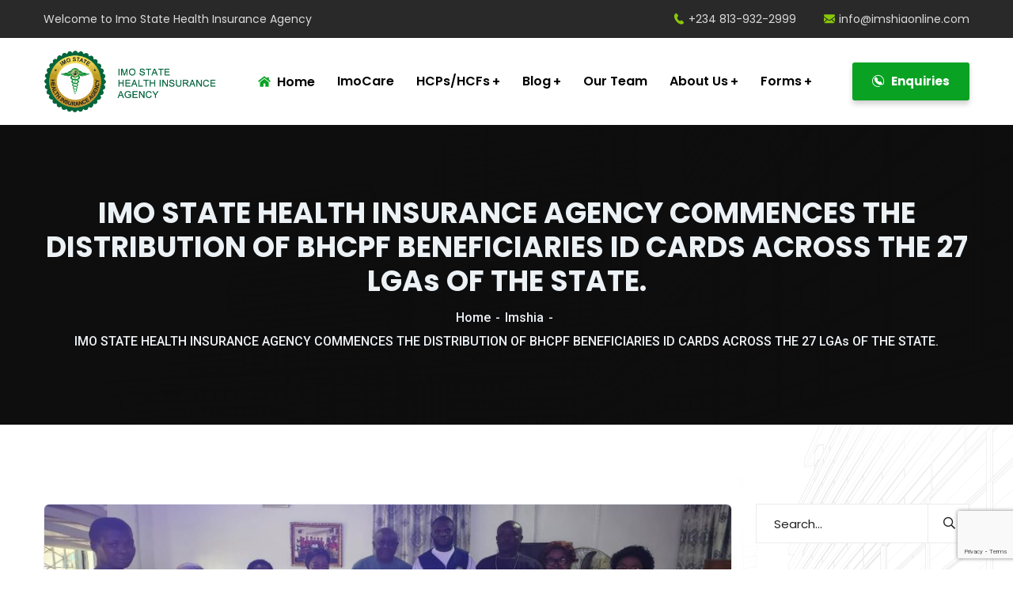

--- FILE ---
content_type: text/html; charset=UTF-8
request_url: https://imshiaonline.com/imo-state-health-insurance-agency-commences-the-distribution-of-bhcpf-beneficiaries-id-cards-across-the-27-lgas-of-the-state/
body_size: 18744
content:
<!doctype html>
<html lang="en-US">
<head>
    <meta charset="UTF-8">
    <meta name="viewport" content="width=device-width, initial-scale=1">
    <link rel="profile" href="//gmpg.org/xfn/11">
    <title>IMO STATE HEALTH INSURANCE AGENCY COMMENCES THE DISTRIBUTION OF BHCPF BENEFICIARIES ID CARDS ACROSS THE 27 LGAs OF THE STATE. &#8211; Imo State Health Insurance Agency</title>
<meta name='robots' content='max-image-preview:large' />
<link rel='dns-prefetch' href='//maps.googleapis.com' />
<link rel='dns-prefetch' href='//www.google.com' />
<link rel='dns-prefetch' href='//fonts.googleapis.com' />
<link rel="alternate" type="application/rss+xml" title="Imo State Health Insurance Agency &raquo; Feed" href="https://imshiaonline.com/feed/" />
<link rel="alternate" type="application/rss+xml" title="Imo State Health Insurance Agency &raquo; Comments Feed" href="https://imshiaonline.com/comments/feed/" />
<link rel="alternate" title="oEmbed (JSON)" type="application/json+oembed" href="https://imshiaonline.com/wp-json/oembed/1.0/embed?url=https%3A%2F%2Fimshiaonline.com%2Fimo-state-health-insurance-agency-commences-the-distribution-of-bhcpf-beneficiaries-id-cards-across-the-27-lgas-of-the-state%2F" />
<link rel="alternate" title="oEmbed (XML)" type="text/xml+oembed" href="https://imshiaonline.com/wp-json/oembed/1.0/embed?url=https%3A%2F%2Fimshiaonline.com%2Fimo-state-health-insurance-agency-commences-the-distribution-of-bhcpf-beneficiaries-id-cards-across-the-27-lgas-of-the-state%2F&#038;format=xml" />
<style id='wp-img-auto-sizes-contain-inline-css' type='text/css'>
img:is([sizes=auto i],[sizes^="auto," i]){contain-intrinsic-size:3000px 1500px}
/*# sourceURL=wp-img-auto-sizes-contain-inline-css */
</style>
<link rel='stylesheet' id='sb_instagram_styles-css' href='https://imshiaonline.com/wp-content/plugins/instagram-feed/css/sbi-styles.min.css?ver=2.6.2' type='text/css' media='all' />
<style id='wp-emoji-styles-inline-css' type='text/css'>

	img.wp-smiley, img.emoji {
		display: inline !important;
		border: none !important;
		box-shadow: none !important;
		height: 1em !important;
		width: 1em !important;
		margin: 0 0.07em !important;
		vertical-align: -0.1em !important;
		background: none !important;
		padding: 0 !important;
	}
/*# sourceURL=wp-emoji-styles-inline-css */
</style>
<style id='wp-block-library-inline-css' type='text/css'>
:root{--wp-block-synced-color:#7a00df;--wp-block-synced-color--rgb:122,0,223;--wp-bound-block-color:var(--wp-block-synced-color);--wp-editor-canvas-background:#ddd;--wp-admin-theme-color:#007cba;--wp-admin-theme-color--rgb:0,124,186;--wp-admin-theme-color-darker-10:#006ba1;--wp-admin-theme-color-darker-10--rgb:0,107,160.5;--wp-admin-theme-color-darker-20:#005a87;--wp-admin-theme-color-darker-20--rgb:0,90,135;--wp-admin-border-width-focus:2px}@media (min-resolution:192dpi){:root{--wp-admin-border-width-focus:1.5px}}.wp-element-button{cursor:pointer}:root .has-very-light-gray-background-color{background-color:#eee}:root .has-very-dark-gray-background-color{background-color:#313131}:root .has-very-light-gray-color{color:#eee}:root .has-very-dark-gray-color{color:#313131}:root .has-vivid-green-cyan-to-vivid-cyan-blue-gradient-background{background:linear-gradient(135deg,#00d084,#0693e3)}:root .has-purple-crush-gradient-background{background:linear-gradient(135deg,#34e2e4,#4721fb 50%,#ab1dfe)}:root .has-hazy-dawn-gradient-background{background:linear-gradient(135deg,#faaca8,#dad0ec)}:root .has-subdued-olive-gradient-background{background:linear-gradient(135deg,#fafae1,#67a671)}:root .has-atomic-cream-gradient-background{background:linear-gradient(135deg,#fdd79a,#004a59)}:root .has-nightshade-gradient-background{background:linear-gradient(135deg,#330968,#31cdcf)}:root .has-midnight-gradient-background{background:linear-gradient(135deg,#020381,#2874fc)}:root{--wp--preset--font-size--normal:16px;--wp--preset--font-size--huge:42px}.has-regular-font-size{font-size:1em}.has-larger-font-size{font-size:2.625em}.has-normal-font-size{font-size:var(--wp--preset--font-size--normal)}.has-huge-font-size{font-size:var(--wp--preset--font-size--huge)}.has-text-align-center{text-align:center}.has-text-align-left{text-align:left}.has-text-align-right{text-align:right}.has-fit-text{white-space:nowrap!important}#end-resizable-editor-section{display:none}.aligncenter{clear:both}.items-justified-left{justify-content:flex-start}.items-justified-center{justify-content:center}.items-justified-right{justify-content:flex-end}.items-justified-space-between{justify-content:space-between}.screen-reader-text{border:0;clip-path:inset(50%);height:1px;margin:-1px;overflow:hidden;padding:0;position:absolute;width:1px;word-wrap:normal!important}.screen-reader-text:focus{background-color:#ddd;clip-path:none;color:#444;display:block;font-size:1em;height:auto;left:5px;line-height:normal;padding:15px 23px 14px;text-decoration:none;top:5px;width:auto;z-index:100000}html :where(.has-border-color){border-style:solid}html :where([style*=border-top-color]){border-top-style:solid}html :where([style*=border-right-color]){border-right-style:solid}html :where([style*=border-bottom-color]){border-bottom-style:solid}html :where([style*=border-left-color]){border-left-style:solid}html :where([style*=border-width]){border-style:solid}html :where([style*=border-top-width]){border-top-style:solid}html :where([style*=border-right-width]){border-right-style:solid}html :where([style*=border-bottom-width]){border-bottom-style:solid}html :where([style*=border-left-width]){border-left-style:solid}html :where(img[class*=wp-image-]){height:auto;max-width:100%}:where(figure){margin:0 0 1em}html :where(.is-position-sticky){--wp-admin--admin-bar--position-offset:var(--wp-admin--admin-bar--height,0px)}@media screen and (max-width:600px){html :where(.is-position-sticky){--wp-admin--admin-bar--position-offset:0px}}

/*# sourceURL=wp-block-library-inline-css */
</style><style id='wp-block-heading-inline-css' type='text/css'>
h1:where(.wp-block-heading).has-background,h2:where(.wp-block-heading).has-background,h3:where(.wp-block-heading).has-background,h4:where(.wp-block-heading).has-background,h5:where(.wp-block-heading).has-background,h6:where(.wp-block-heading).has-background{padding:1.25em 2.375em}h1.has-text-align-left[style*=writing-mode]:where([style*=vertical-lr]),h1.has-text-align-right[style*=writing-mode]:where([style*=vertical-rl]),h2.has-text-align-left[style*=writing-mode]:where([style*=vertical-lr]),h2.has-text-align-right[style*=writing-mode]:where([style*=vertical-rl]),h3.has-text-align-left[style*=writing-mode]:where([style*=vertical-lr]),h3.has-text-align-right[style*=writing-mode]:where([style*=vertical-rl]),h4.has-text-align-left[style*=writing-mode]:where([style*=vertical-lr]),h4.has-text-align-right[style*=writing-mode]:where([style*=vertical-rl]),h5.has-text-align-left[style*=writing-mode]:where([style*=vertical-lr]),h5.has-text-align-right[style*=writing-mode]:where([style*=vertical-rl]),h6.has-text-align-left[style*=writing-mode]:where([style*=vertical-lr]),h6.has-text-align-right[style*=writing-mode]:where([style*=vertical-rl]){rotate:180deg}
/*# sourceURL=https://imshiaonline.com/wp-includes/blocks/heading/style.min.css */
</style>
<style id='wp-block-paragraph-inline-css' type='text/css'>
.is-small-text{font-size:.875em}.is-regular-text{font-size:1em}.is-large-text{font-size:2.25em}.is-larger-text{font-size:3em}.has-drop-cap:not(:focus):first-letter{float:left;font-size:8.4em;font-style:normal;font-weight:100;line-height:.68;margin:.05em .1em 0 0;text-transform:uppercase}body.rtl .has-drop-cap:not(:focus):first-letter{float:none;margin-left:.1em}p.has-drop-cap.has-background{overflow:hidden}:root :where(p.has-background){padding:1.25em 2.375em}:where(p.has-text-color:not(.has-link-color)) a{color:inherit}p.has-text-align-left[style*="writing-mode:vertical-lr"],p.has-text-align-right[style*="writing-mode:vertical-rl"]{rotate:180deg}
/*# sourceURL=https://imshiaonline.com/wp-includes/blocks/paragraph/style.min.css */
</style>
<style id='global-styles-inline-css' type='text/css'>
:root{--wp--preset--aspect-ratio--square: 1;--wp--preset--aspect-ratio--4-3: 4/3;--wp--preset--aspect-ratio--3-4: 3/4;--wp--preset--aspect-ratio--3-2: 3/2;--wp--preset--aspect-ratio--2-3: 2/3;--wp--preset--aspect-ratio--16-9: 16/9;--wp--preset--aspect-ratio--9-16: 9/16;--wp--preset--color--black: #000000;--wp--preset--color--cyan-bluish-gray: #abb8c3;--wp--preset--color--white: #ffffff;--wp--preset--color--pale-pink: #f78da7;--wp--preset--color--vivid-red: #cf2e2e;--wp--preset--color--luminous-vivid-orange: #ff6900;--wp--preset--color--luminous-vivid-amber: #fcb900;--wp--preset--color--light-green-cyan: #7bdcb5;--wp--preset--color--vivid-green-cyan: #00d084;--wp--preset--color--pale-cyan-blue: #8ed1fc;--wp--preset--color--vivid-cyan-blue: #0693e3;--wp--preset--color--vivid-purple: #9b51e0;--wp--preset--gradient--vivid-cyan-blue-to-vivid-purple: linear-gradient(135deg,rgb(6,147,227) 0%,rgb(155,81,224) 100%);--wp--preset--gradient--light-green-cyan-to-vivid-green-cyan: linear-gradient(135deg,rgb(122,220,180) 0%,rgb(0,208,130) 100%);--wp--preset--gradient--luminous-vivid-amber-to-luminous-vivid-orange: linear-gradient(135deg,rgb(252,185,0) 0%,rgb(255,105,0) 100%);--wp--preset--gradient--luminous-vivid-orange-to-vivid-red: linear-gradient(135deg,rgb(255,105,0) 0%,rgb(207,46,46) 100%);--wp--preset--gradient--very-light-gray-to-cyan-bluish-gray: linear-gradient(135deg,rgb(238,238,238) 0%,rgb(169,184,195) 100%);--wp--preset--gradient--cool-to-warm-spectrum: linear-gradient(135deg,rgb(74,234,220) 0%,rgb(151,120,209) 20%,rgb(207,42,186) 40%,rgb(238,44,130) 60%,rgb(251,105,98) 80%,rgb(254,248,76) 100%);--wp--preset--gradient--blush-light-purple: linear-gradient(135deg,rgb(255,206,236) 0%,rgb(152,150,240) 100%);--wp--preset--gradient--blush-bordeaux: linear-gradient(135deg,rgb(254,205,165) 0%,rgb(254,45,45) 50%,rgb(107,0,62) 100%);--wp--preset--gradient--luminous-dusk: linear-gradient(135deg,rgb(255,203,112) 0%,rgb(199,81,192) 50%,rgb(65,88,208) 100%);--wp--preset--gradient--pale-ocean: linear-gradient(135deg,rgb(255,245,203) 0%,rgb(182,227,212) 50%,rgb(51,167,181) 100%);--wp--preset--gradient--electric-grass: linear-gradient(135deg,rgb(202,248,128) 0%,rgb(113,206,126) 100%);--wp--preset--gradient--midnight: linear-gradient(135deg,rgb(2,3,129) 0%,rgb(40,116,252) 100%);--wp--preset--font-size--small: 13px;--wp--preset--font-size--medium: 20px;--wp--preset--font-size--large: 36px;--wp--preset--font-size--x-large: 42px;--wp--preset--spacing--20: 0.44rem;--wp--preset--spacing--30: 0.67rem;--wp--preset--spacing--40: 1rem;--wp--preset--spacing--50: 1.5rem;--wp--preset--spacing--60: 2.25rem;--wp--preset--spacing--70: 3.38rem;--wp--preset--spacing--80: 5.06rem;--wp--preset--shadow--natural: 6px 6px 9px rgba(0, 0, 0, 0.2);--wp--preset--shadow--deep: 12px 12px 50px rgba(0, 0, 0, 0.4);--wp--preset--shadow--sharp: 6px 6px 0px rgba(0, 0, 0, 0.2);--wp--preset--shadow--outlined: 6px 6px 0px -3px rgb(255, 255, 255), 6px 6px rgb(0, 0, 0);--wp--preset--shadow--crisp: 6px 6px 0px rgb(0, 0, 0);}:where(.is-layout-flex){gap: 0.5em;}:where(.is-layout-grid){gap: 0.5em;}body .is-layout-flex{display: flex;}.is-layout-flex{flex-wrap: wrap;align-items: center;}.is-layout-flex > :is(*, div){margin: 0;}body .is-layout-grid{display: grid;}.is-layout-grid > :is(*, div){margin: 0;}:where(.wp-block-columns.is-layout-flex){gap: 2em;}:where(.wp-block-columns.is-layout-grid){gap: 2em;}:where(.wp-block-post-template.is-layout-flex){gap: 1.25em;}:where(.wp-block-post-template.is-layout-grid){gap: 1.25em;}.has-black-color{color: var(--wp--preset--color--black) !important;}.has-cyan-bluish-gray-color{color: var(--wp--preset--color--cyan-bluish-gray) !important;}.has-white-color{color: var(--wp--preset--color--white) !important;}.has-pale-pink-color{color: var(--wp--preset--color--pale-pink) !important;}.has-vivid-red-color{color: var(--wp--preset--color--vivid-red) !important;}.has-luminous-vivid-orange-color{color: var(--wp--preset--color--luminous-vivid-orange) !important;}.has-luminous-vivid-amber-color{color: var(--wp--preset--color--luminous-vivid-amber) !important;}.has-light-green-cyan-color{color: var(--wp--preset--color--light-green-cyan) !important;}.has-vivid-green-cyan-color{color: var(--wp--preset--color--vivid-green-cyan) !important;}.has-pale-cyan-blue-color{color: var(--wp--preset--color--pale-cyan-blue) !important;}.has-vivid-cyan-blue-color{color: var(--wp--preset--color--vivid-cyan-blue) !important;}.has-vivid-purple-color{color: var(--wp--preset--color--vivid-purple) !important;}.has-black-background-color{background-color: var(--wp--preset--color--black) !important;}.has-cyan-bluish-gray-background-color{background-color: var(--wp--preset--color--cyan-bluish-gray) !important;}.has-white-background-color{background-color: var(--wp--preset--color--white) !important;}.has-pale-pink-background-color{background-color: var(--wp--preset--color--pale-pink) !important;}.has-vivid-red-background-color{background-color: var(--wp--preset--color--vivid-red) !important;}.has-luminous-vivid-orange-background-color{background-color: var(--wp--preset--color--luminous-vivid-orange) !important;}.has-luminous-vivid-amber-background-color{background-color: var(--wp--preset--color--luminous-vivid-amber) !important;}.has-light-green-cyan-background-color{background-color: var(--wp--preset--color--light-green-cyan) !important;}.has-vivid-green-cyan-background-color{background-color: var(--wp--preset--color--vivid-green-cyan) !important;}.has-pale-cyan-blue-background-color{background-color: var(--wp--preset--color--pale-cyan-blue) !important;}.has-vivid-cyan-blue-background-color{background-color: var(--wp--preset--color--vivid-cyan-blue) !important;}.has-vivid-purple-background-color{background-color: var(--wp--preset--color--vivid-purple) !important;}.has-black-border-color{border-color: var(--wp--preset--color--black) !important;}.has-cyan-bluish-gray-border-color{border-color: var(--wp--preset--color--cyan-bluish-gray) !important;}.has-white-border-color{border-color: var(--wp--preset--color--white) !important;}.has-pale-pink-border-color{border-color: var(--wp--preset--color--pale-pink) !important;}.has-vivid-red-border-color{border-color: var(--wp--preset--color--vivid-red) !important;}.has-luminous-vivid-orange-border-color{border-color: var(--wp--preset--color--luminous-vivid-orange) !important;}.has-luminous-vivid-amber-border-color{border-color: var(--wp--preset--color--luminous-vivid-amber) !important;}.has-light-green-cyan-border-color{border-color: var(--wp--preset--color--light-green-cyan) !important;}.has-vivid-green-cyan-border-color{border-color: var(--wp--preset--color--vivid-green-cyan) !important;}.has-pale-cyan-blue-border-color{border-color: var(--wp--preset--color--pale-cyan-blue) !important;}.has-vivid-cyan-blue-border-color{border-color: var(--wp--preset--color--vivid-cyan-blue) !important;}.has-vivid-purple-border-color{border-color: var(--wp--preset--color--vivid-purple) !important;}.has-vivid-cyan-blue-to-vivid-purple-gradient-background{background: var(--wp--preset--gradient--vivid-cyan-blue-to-vivid-purple) !important;}.has-light-green-cyan-to-vivid-green-cyan-gradient-background{background: var(--wp--preset--gradient--light-green-cyan-to-vivid-green-cyan) !important;}.has-luminous-vivid-amber-to-luminous-vivid-orange-gradient-background{background: var(--wp--preset--gradient--luminous-vivid-amber-to-luminous-vivid-orange) !important;}.has-luminous-vivid-orange-to-vivid-red-gradient-background{background: var(--wp--preset--gradient--luminous-vivid-orange-to-vivid-red) !important;}.has-very-light-gray-to-cyan-bluish-gray-gradient-background{background: var(--wp--preset--gradient--very-light-gray-to-cyan-bluish-gray) !important;}.has-cool-to-warm-spectrum-gradient-background{background: var(--wp--preset--gradient--cool-to-warm-spectrum) !important;}.has-blush-light-purple-gradient-background{background: var(--wp--preset--gradient--blush-light-purple) !important;}.has-blush-bordeaux-gradient-background{background: var(--wp--preset--gradient--blush-bordeaux) !important;}.has-luminous-dusk-gradient-background{background: var(--wp--preset--gradient--luminous-dusk) !important;}.has-pale-ocean-gradient-background{background: var(--wp--preset--gradient--pale-ocean) !important;}.has-electric-grass-gradient-background{background: var(--wp--preset--gradient--electric-grass) !important;}.has-midnight-gradient-background{background: var(--wp--preset--gradient--midnight) !important;}.has-small-font-size{font-size: var(--wp--preset--font-size--small) !important;}.has-medium-font-size{font-size: var(--wp--preset--font-size--medium) !important;}.has-large-font-size{font-size: var(--wp--preset--font-size--large) !important;}.has-x-large-font-size{font-size: var(--wp--preset--font-size--x-large) !important;}
/*# sourceURL=global-styles-inline-css */
</style>

<style id='classic-theme-styles-inline-css' type='text/css'>
/*! This file is auto-generated */
.wp-block-button__link{color:#fff;background-color:#32373c;border-radius:9999px;box-shadow:none;text-decoration:none;padding:calc(.667em + 2px) calc(1.333em + 2px);font-size:1.125em}.wp-block-file__button{background:#32373c;color:#fff;text-decoration:none}
/*# sourceURL=/wp-includes/css/classic-themes.min.css */
</style>
<link rel='stylesheet' id='nta-css-popup-css' href='https://imshiaonline.com/wp-content/plugins/wp-whatsapp/assets/dist/css/style.css?ver=6.9' type='text/css' media='all' />
<link rel='stylesheet' id='ct-main-css-css' href='https://imshiaonline.com/wp-content/plugins/case-theme-core/assets/css/main.css?ver=1.0.0' type='text/css' media='all' />
<link rel='stylesheet' id='progressbar-lib-css-css' href='https://imshiaonline.com/wp-content/plugins/case-theme-core/assets/css/lib/progressbar.min.css?ver=0.7.1' type='text/css' media='all' />
<link rel='stylesheet' id='oc-css-css' href='https://imshiaonline.com/wp-content/plugins/case-theme-core/assets/css/lib/owl.carousel.min.css?ver=2.2.1' type='text/css' media='all' />
<link rel='stylesheet' id='contact-form-7-css' href='https://imshiaonline.com/wp-content/plugins/contact-form-7/includes/css/styles.css?ver=5.3.2' type='text/css' media='all' />
<link rel='stylesheet' id='rs-plugin-settings-css' href='https://imshiaonline.com/wp-content/plugins/revslider/public/assets/css/rs6.css?ver=6.3.1' type='text/css' media='all' />
<style id='rs-plugin-settings-inline-css' type='text/css'>
#rs-demo-id {}
/*# sourceURL=rs-plugin-settings-inline-css */
</style>
<link rel='stylesheet' id='bootstrap-css' href='https://imshiaonline.com/wp-content/themes/alico/assets/css/bootstrap.min.css?ver=4.0.0' type='text/css' media='all' />
<link rel='stylesheet' id='font-awesome-css' href='https://imshiaonline.com/wp-content/plugins/elementor/assets/lib/font-awesome/css/font-awesome.min.css?ver=4.7.0' type='text/css' media='all' />
<link rel='stylesheet' id='font-awesome5-css' href='https://imshiaonline.com/wp-content/themes/alico/assets/css/font-awesome5.min.css?ver=5.8.0' type='text/css' media='all' />
<link rel='stylesheet' id='font-flaticon-css' href='https://imshiaonline.com/wp-content/themes/alico/assets/css/flaticon.css?ver=2.2.0' type='text/css' media='all' />
<link rel='stylesheet' id='font-flaticon-v2-css' href='https://imshiaonline.com/wp-content/themes/alico/assets/css/flaticon-v2.css?ver=2.2.0' type='text/css' media='all' />
<link rel='stylesheet' id='font-material-icon-css' href='https://imshiaonline.com/wp-content/themes/alico/assets/css/material-design-iconic-font.min.css?ver=2.2.0' type='text/css' media='all' />
<link rel='stylesheet' id='magnific-popup-css' href='https://imshiaonline.com/wp-content/themes/alico/assets/css/magnific-popup.css?ver=1.0.0' type='text/css' media='all' />
<link rel='stylesheet' id='animate-css' href='https://imshiaonline.com/wp-content/themes/alico/assets/css/animate.css?ver=1.0.0' type='text/css' media='all' />
<link rel='stylesheet' id='alico-theme-css' href='https://imshiaonline.com/wp-content/themes/alico/assets/css/theme.css?ver=1.0.5' type='text/css' media='all' />
<style id='alico-theme-inline-css' type='text/css'>
#ct-header-wrap .ct-header-branding a img{max-height:80px !important}@media screen and(max-width:1199px){}@media screen and(min-width:1200px){}@media screen and(max-width:1199px){}
/*# sourceURL=alico-theme-inline-css */
</style>
<link rel='stylesheet' id='alico-style-css' href='https://imshiaonline.com/wp-content/themes/alico/style.css?ver=6.9' type='text/css' media='all' />
<link rel='stylesheet' id='alico-google-fonts-css' href='//fonts.googleapis.com/css?family=Lato%3A400%2C700%7CRoboto%3A300%2C400%2C400i%2C500%2C500i%2C600%2C600i%2C700%2C700i%7CPoppins%3A300%2C400%2C400i%2C500%2C500i%2C600%2C600i%2C700%2C700i%2C800%2C900%7CPlayfair+Display%3A400%2C400i%2C700%2C700i%2C800%2C900%7CNunito+Sans%3A400%2C400i%2C700%2C700i%2C800%2C900%7CMuli%3A400%7CKalam%3A400&#038;subset=latin%2Clatin-ext&#038;ver=6.9' type='text/css' media='all' />
<link rel='stylesheet' id='tablepress-default-css' href='https://imshiaonline.com/wp-content/plugins/tablepress/css/build/default.css?ver=2.1.1' type='text/css' media='all' />
<script type="text/javascript" src="https://imshiaonline.com/wp-includes/js/jquery/jquery.min.js?ver=3.7.1" id="jquery-core-js"></script>
<script type="text/javascript" src="https://imshiaonline.com/wp-includes/js/jquery/jquery-migrate.min.js?ver=3.4.1" id="jquery-migrate-js"></script>
<script type="text/javascript" src="https://imshiaonline.com/wp-content/plugins/case-theme-core/assets/js/main.js?ver=1.0.0" id="ct-main-js-js"></script>
<script type="text/javascript" src="https://imshiaonline.com/wp-content/plugins/case-theme-marker/assets/js/uri.js?ver=1.14.1" id="cat-uri-js-js"></script>
<script type="text/javascript" id="cat-main-js-js-extra">
/* <![CDATA[ */
var cat_ajax_url = "https://imshiaonline.com/wp-admin/admin-ajax.php";
//# sourceURL=cat-main-js-js-extra
/* ]]> */
</script>
<script type="text/javascript" src="https://imshiaonline.com/wp-content/plugins/case-theme-marker/assets/js/main.js?ver=1.0.0" id="cat-main-js-js"></script>
<script type="text/javascript" src="https://imshiaonline.com/wp-content/plugins/revslider/public/assets/js/rbtools.min.js?ver=6.3.1" id="tp-tools-js"></script>
<script type="text/javascript" src="https://imshiaonline.com/wp-content/plugins/revslider/public/assets/js/rs6.min.js?ver=6.3.1" id="revmin-js"></script>
<script type="text/javascript" src="https://imshiaonline.com/wp-content/themes/alico/elementor/js/ct-inline-css.js?ver=1.0.5" id="ct-inline-css-js-js"></script>
<link rel="https://api.w.org/" href="https://imshiaonline.com/wp-json/" /><link rel="alternate" title="JSON" type="application/json" href="https://imshiaonline.com/wp-json/wp/v2/posts/4574" /><link rel="EditURI" type="application/rsd+xml" title="RSD" href="https://imshiaonline.com/xmlrpc.php?rsd" />
<meta name="generator" content="WordPress 6.9" />
<link rel="canonical" href="https://imshiaonline.com/imo-state-health-insurance-agency-commences-the-distribution-of-bhcpf-beneficiaries-id-cards-across-the-27-lgas-of-the-state/" />
<link rel='shortlink' href='https://imshiaonline.com/?p=4574' />
<meta name="framework" content="Redux 4.1.24" />
<style type="text/css" media="all">

</style>
<meta name="cdp-version" content="1.3.9" /><link rel="icon" type="image/png" href="https://imshiaonline.com/wp-content/uploads/2020/12/60x60-1.png"/><style type="text/css">.recentcomments a{display:inline !important;padding:0 !important;margin:0 !important;}</style><meta name="generator" content="Powered by Slider Revolution 6.3.1 - responsive, Mobile-Friendly Slider Plugin for WordPress with comfortable drag and drop interface." />
<link rel="icon" href="https://imshiaonline.com/wp-content/uploads/2020/12/60x60-1.png" sizes="32x32" />
<link rel="icon" href="https://imshiaonline.com/wp-content/uploads/2020/12/60x60-1.png" sizes="192x192" />
<link rel="apple-touch-icon" href="https://imshiaonline.com/wp-content/uploads/2020/12/60x60-1.png" />
<meta name="msapplication-TileImage" content="https://imshiaonline.com/wp-content/uploads/2020/12/60x60-1.png" />
<script type="text/javascript">function setREVStartSize(e){
			//window.requestAnimationFrame(function() {				 
				window.RSIW = window.RSIW===undefined ? window.innerWidth : window.RSIW;	
				window.RSIH = window.RSIH===undefined ? window.innerHeight : window.RSIH;	
				try {								
					var pw = document.getElementById(e.c).parentNode.offsetWidth,
						newh;
					pw = pw===0 || isNaN(pw) ? window.RSIW : pw;
					e.tabw = e.tabw===undefined ? 0 : parseInt(e.tabw);
					e.thumbw = e.thumbw===undefined ? 0 : parseInt(e.thumbw);
					e.tabh = e.tabh===undefined ? 0 : parseInt(e.tabh);
					e.thumbh = e.thumbh===undefined ? 0 : parseInt(e.thumbh);
					e.tabhide = e.tabhide===undefined ? 0 : parseInt(e.tabhide);
					e.thumbhide = e.thumbhide===undefined ? 0 : parseInt(e.thumbhide);
					e.mh = e.mh===undefined || e.mh=="" || e.mh==="auto" ? 0 : parseInt(e.mh,0);		
					if(e.layout==="fullscreen" || e.l==="fullscreen") 						
						newh = Math.max(e.mh,window.RSIH);					
					else{					
						e.gw = Array.isArray(e.gw) ? e.gw : [e.gw];
						for (var i in e.rl) if (e.gw[i]===undefined || e.gw[i]===0) e.gw[i] = e.gw[i-1];					
						e.gh = e.el===undefined || e.el==="" || (Array.isArray(e.el) && e.el.length==0)? e.gh : e.el;
						e.gh = Array.isArray(e.gh) ? e.gh : [e.gh];
						for (var i in e.rl) if (e.gh[i]===undefined || e.gh[i]===0) e.gh[i] = e.gh[i-1];
											
						var nl = new Array(e.rl.length),
							ix = 0,						
							sl;					
						e.tabw = e.tabhide>=pw ? 0 : e.tabw;
						e.thumbw = e.thumbhide>=pw ? 0 : e.thumbw;
						e.tabh = e.tabhide>=pw ? 0 : e.tabh;
						e.thumbh = e.thumbhide>=pw ? 0 : e.thumbh;					
						for (var i in e.rl) nl[i] = e.rl[i]<window.RSIW ? 0 : e.rl[i];
						sl = nl[0];									
						for (var i in nl) if (sl>nl[i] && nl[i]>0) { sl = nl[i]; ix=i;}															
						var m = pw>(e.gw[ix]+e.tabw+e.thumbw) ? 1 : (pw-(e.tabw+e.thumbw)) / (e.gw[ix]);					
						newh =  (e.gh[ix] * m) + (e.tabh + e.thumbh);
					}				
					if(window.rs_init_css===undefined) window.rs_init_css = document.head.appendChild(document.createElement("style"));					
					document.getElementById(e.c).height = newh+"px";
					window.rs_init_css.innerHTML += "#"+e.c+"_wrapper { height: "+newh+"px }";				
				} catch(e){
					console.log("Failure at Presize of Slider:" + e)
				}					   
			//});
		  };</script>
<style id="ct_theme_options-dynamic-css" title="dynamic-css" class="redux-options-output">.ct-main-menu > li > a, body .ct-main-menu .sub-menu li a{font-display:swap;}body #pagetitle{background-image:url('https://imshiaonline.com/wp-content/uploads/2021/01/bg-content.png');}.site-content{background-repeat:no-repeat;background-position:right top;background-image:url('https://imshiaonline.com/wp-content/uploads/2021/01/bg-content-1.png');}a{color:#09a223;}a:hover{color:#89c709;}a:active{color:#89c709;}body{font-display:swap;}h1,.h1,.text-heading{font-display:swap;}h2,.h2{font-display:swap;}h3,.h3{font-display:swap;}h4,.h4{font-display:swap;}h5,.h5{font-display:swap;}h6,.h6{font-display:swap;}</style><link rel='stylesheet' id='elementor-frontend-legacy-css' href='https://imshiaonline.com/wp-content/plugins/elementor/assets/css/frontend-legacy.min.css?ver=3.0.15' type='text/css' media='all' />
<link rel='stylesheet' id='elementor-frontend-css' href='https://imshiaonline.com/wp-content/plugins/elementor/assets/css/frontend.min.css?ver=3.0.15' type='text/css' media='all' />
<link rel='stylesheet' id='elementor-post-2251-css' href='https://imshiaonline.com/wp-content/uploads/elementor/css/post-2251.css?ver=1765223847' type='text/css' media='all' />
<link rel='stylesheet' id='elementor-icons-css' href='https://imshiaonline.com/wp-content/plugins/elementor/assets/lib/eicons/css/elementor-icons.min.css?ver=5.9.1' type='text/css' media='all' />
<link rel='stylesheet' id='elementor-animations-css' href='https://imshiaonline.com/wp-content/plugins/elementor/assets/lib/animations/animations.min.css?ver=3.0.15' type='text/css' media='all' />
<link rel='stylesheet' id='elementor-post-4144-css' href='https://imshiaonline.com/wp-content/uploads/elementor/css/post-4144.css?ver=1718290772' type='text/css' media='all' />
<link rel='stylesheet' id='elementor-global-css' href='https://imshiaonline.com/wp-content/uploads/elementor/css/global.css?ver=1718290774' type='text/css' media='all' />
<link rel='stylesheet' id='google-fonts-1-css' href='https://fonts.googleapis.com/css?family=Poppins%3A100%2C100italic%2C200%2C200italic%2C300%2C300italic%2C400%2C400italic%2C500%2C500italic%2C600%2C600italic%2C700%2C700italic%2C800%2C800italic%2C900%2C900italic%7CRoboto%3A100%2C100italic%2C200%2C200italic%2C300%2C300italic%2C400%2C400italic%2C500%2C500italic%2C600%2C600italic%2C700%2C700italic%2C800%2C800italic%2C900%2C900italic%7CRoboto+Slab%3A100%2C100italic%2C200%2C200italic%2C300%2C300italic%2C400%2C400italic%2C500%2C500italic%2C600%2C600italic%2C700%2C700italic%2C800%2C800italic%2C900%2C900italic&#038;ver=6.9' type='text/css' media='all' />
<link rel='stylesheet' id='elementor-icons-shared-0-css' href='https://imshiaonline.com/wp-content/plugins/elementor/assets/lib/font-awesome/css/fontawesome.min.css?ver=5.12.0' type='text/css' media='all' />
<link rel='stylesheet' id='elementor-icons-fa-brands-css' href='https://imshiaonline.com/wp-content/plugins/elementor/assets/lib/font-awesome/css/brands.min.css?ver=5.12.0' type='text/css' media='all' />
<link rel='stylesheet' id='elementor-icons-fa-solid-css' href='https://imshiaonline.com/wp-content/plugins/elementor/assets/lib/font-awesome/css/solid.min.css?ver=5.12.0' type='text/css' media='all' />
</head>

<body class="wp-singular post-template-default single single-post postid-4574 single-format-standard wp-custom-logo wp-theme-alico group-blog redux-page  site-h2 body-default-font heading-default-font header-sticky  site-404-default  fixed-footer elementor-default elementor-kit-4144">
        <div id="page" class="site">
                <div id="ct-loadding" class="ct-loader style9">
                                <div class="ct-dual-ring">
                    </div>
                            </div>
    <header id="ct-masthead">
    <div id="ct-header-wrap" class="ct-header-layout2 fixed-height scroll-to-bottom is-sticky">
        <div id="ct-header-topbar" class="ct-header-topbar1">
            <div class="container">
                <div class="row">
                                            <div class="ct-header-welcome">
                            Welcome to Imo State Health Insurance Agency                        </div>
                                        <ul class="ct-header-top-info">
                        <li><a href="tel:+234 813-932-2999"><i class="flaticon-telephone-call"></i>+234 813-932-2999</a></li>
                        <li><a href="/cdn-cgi/l/email-protection#f1989f979eb1989c829998909e9f9d989f94df929e9c"><i class="flaticon-envelope"></i><span class="__cf_email__" data-cfemail="c1a8afa7ae81a8acb2a9a8a0aeafada8afa4efa2aeac">[email&#160;protected]</span></a></li>
                    </ul>
                </div>
            </div>
        </div>
        <div id="ct-header" class="ct-header-main">
            <div class="container">
                <div class="row">
                    <div class="ct-header-branding">
                        <div class="ct-header-branding-inner">
                            <a class="logo-dark" href="https://imshiaonline.com/" title="Imo State Health Insurance Agency" rel="home"><img src="https://imshiaonline.com/wp-content/uploads/2020/12/LOGO.png" alt="Imo State Health Insurance Agency"/></a><a class="logo-light" href="https://imshiaonline.com/" title="Imo State Health Insurance Agency" rel="home"><img src="https://imshiaonline.com/wp-content/themes/alico/assets/images/logo-light.png" alt="Imo State Health Insurance Agency"/></a><a class="logo-mobile" href="https://imshiaonline.com/" title="Imo State Health Insurance Agency" rel="home"><img src="https://imshiaonline.com/wp-content/uploads/2020/12/4.png" alt="Imo State Health Insurance Agency"/></a>                        </div>
                    </div>
                    <div class="ct-header-navigation">
                        <nav class="ct-main-navigation ">
                            <div class="ct-main-navigation-inner">
                                                                    <div class="ct-logo-mobile">
                                        <a href="" title="" rel="home"><img src="https://imshiaonline.com/wp-content/uploads/2020/12/4.png" alt=""/></a>
                                    </div>
                                                                <ul id="ct-main-menu" class="ct-main-menu clearfix"><li id="menu-item-3385" class="menu-item menu-item-type-custom menu-item-object-custom menu-item-home menu-item-3385"><a href="https://imshiaonline.com"><span class="link-icon left-icon"><i class="flaticon-home"></i></span>Home</a></li>
<li id="menu-item-4907" class="menu-item menu-item-type-post_type menu-item-object-page menu-item-4907"><a href="https://imshiaonline.com/imocare/">ImoCare</a></li>
<li id="menu-item-4377" class="menu-item menu-item-type-custom menu-item-object-custom menu-item-has-children menu-item-4377"><a href="#">HCPs/HCFs</a>
<ul class="sub-menu">
	<li id="menu-item-3425" class="menu-item menu-item-type-custom menu-item-object-custom menu-item-3425"><a href="https://imshiaonline.com/imohcps">Imo HCPs</a></li>
	<li id="menu-item-4779" class="menu-item menu-item-type-post_type menu-item-object-page menu-item-4779"><a href="https://imshiaonline.com/imohcps/hcf/">Imo HCFs</a></li>
</ul>
</li>
<li id="menu-item-4767" class="menu-item menu-item-type-post_type menu-item-object-page menu-item-has-children menu-item-4767"><a href="https://imshiaonline.com/blog/">Blog</a>
<ul class="sub-menu">
	<li id="menu-item-4768" class="menu-item menu-item-type-post_type menu-item-object-page menu-item-4768"><a href="https://imshiaonline.com/blog/blog/">News</a></li>
</ul>
</li>
<li id="menu-item-3359" class="menu-item menu-item-type-post_type menu-item-object-page menu-item-3359"><a href="https://imshiaonline.com/our-team/">Our Team</a></li>
<li id="menu-item-3361" class="menu-item menu-item-type-post_type menu-item-object-page menu-item-has-children menu-item-3361"><a href="https://imshiaonline.com/about-us-2/">About Us</a>
<ul class="sub-menu">
	<li id="menu-item-4776" class="menu-item menu-item-type-post_type menu-item-object-page menu-item-4776"><a href="https://imshiaonline.com/about-us-2/about-us/">Achievement</a></li>
	<li id="menu-item-3442" class="menu-item menu-item-type-post_type menu-item-object-page menu-item-3442"><a href="https://imshiaonline.com/about-us-2/faqs/">FAQs</a></li>
</ul>
</li>
<li id="menu-item-3655" class="menu-item menu-item-type-custom menu-item-object-custom menu-item-has-children menu-item-3655"><a href="#">Forms</a>
<ul class="sub-menu">
	<li id="menu-item-3970" class="menu-item menu-item-type-custom menu-item-object-custom menu-item-3970"><a href="https://imshiaonline.com/downloads/ImshiaOG.pdf">Operational Guideline</a></li>
	<li id="menu-item-4407" class="menu-item menu-item-type-custom menu-item-object-custom menu-item-4407"><a href="https://imshiaonline.com/downloads/sla.pdf">Service Level Agreement</a></li>
	<li id="menu-item-3990" class="menu-item menu-item-type-custom menu-item-object-custom menu-item-3990"><a href="https://imshiaonline.com/downloads/Enrolment_Form.pdf">Enrolment Form</a></li>
	<li id="menu-item-3988" class="menu-item menu-item-type-custom menu-item-object-custom menu-item-3988"><a href="https://imshiaonline.com/downloads/PF_Erolment.pdf">HCP Form</a></li>
	<li id="menu-item-3989" class="menu-item menu-item-type-custom menu-item-object-custom menu-item-3989"><a href="https://imshiaonline.com/downloads/Traders_Registration.pdf">Traders Registration Form</a></li>
</ul>
</li>
</ul>                                                                                                    <div class="ct-header-button-mobile">
                                        <a class="btn" href="https://imshiaonline.com/contact/" target="_self">
                                                                                            <i class="flaticon-phone space-right"></i>
                                                                                    Enquiries</a>
                                    </div>
                                                            </div>
                        </nav>
                        <div class="ct-header-button-wrap">
                                                                                        <div class="ct-header-button">
                                    <a class="btn" href="https://imshiaonline.com/contact/" target="_self">
                                                                                    <i class="flaticon-phone space-right"></i>
                                                                                Enquiries                                    </a>
                                </div>
                                                    </div>
                    </div>
                </div>
            </div>
            <div id="ct-menu-mobile">
                <span class="btn-nav-mobile open-menu">
                    <span></span>
                </span>
            </div>
        </div>
    </div>
</header>    <div id="pagetitle" class="page-title bg-image ">
        <div class="container">
            <div class="page-title-inner">
                
                <div class="page-title-holder">
                                        <h1 class="page-title">IMO STATE HEALTH INSURANCE AGENCY COMMENCES THE DISTRIBUTION OF BHCPF BENEFICIARIES ID CARDS ACROSS THE 27 LGAs OF THE STATE.</h1>                </div>

                                    <ul class="ct-breadcrumb"><li><a class="breadcrumb-entry" href="https://imshiaonline.com/">Home</a></li><li><a class="breadcrumb-entry" href="https://imshiaonline.com/category/imshia/">Imshia</a></li><li><span class="breadcrumb-entry">IMO STATE HEALTH INSURANCE AGENCY COMMENCES THE DISTRIBUTION OF BHCPF BENEFICIARIES ID CARDS ACROSS THE 27 LGAs OF THE STATE.</span></li></ul>                            </div>
        </div>
    </div>
        <div id="content" class="site-content ">
        	<div class="content-inner">
<div class="container content-container">
    <div class="row content-row">
        <div id="primary"  class="content-area content-has-sidebar float-left col-xl-9 col-lg-8 col-md-12 col-sm-12">
            <main id="main" class="site-main">
                <article id="post-4574" class="single-hentry post-4574 post type-post status-publish format-standard has-post-thumbnail hentry category-imshia">
    <div class="entry-blog">
        <div class="entry-featured">                <img width="900" height="313" src="https://imshiaonline.com/wp-content/uploads/2023/07/a-900x313.jpg" class="attachment-alico-large size-alico-large wp-post-image" alt="" decoding="async" fetchpriority="high" />                <div class="entry-category"><a href="https://imshiaonline.com/category/imshia/" rel="tag">Imshia</a></div>            </div>        <div class="entry-body">

                        <ul class="entry-meta">
                                    <li class="item-author"><i class="fac fac-user"></i><a href="https://imshiaonline.com/author/admin/" title="Posts by admin" rel="author">admin</a></li>
                                                    <li class="item-date"><i class="fac fac-calendar-alt"></i>July 5, 2023</li>
                                                    <li class="item-comment"><i class="fac fac-comments"></i><a href="#comments">No Comments</a></li>
                            </ul>
        
            <div class="entry-content clearfix">
                
<p>With the successful enrollment of 66,003 vulnerable persons by the Imo State Health Insurance Agency into the Scheme, who are currently receiving free access to care across 305 wards in the state, the agency has commenced the distribution of beneficiaries ID cards in all 27 LGAs of the State.</p>



<p>While these ID cards serves as a prompt means of identification for the beneficiaries at the place of receiving care, this is in line with the political will of His Excellency Distinguished Senator Hope Uzodimma towards the Health sector in the state to ensure that Imolites access quality healthcare services.</p>



<p>The agency&#8217;s representatives while distributing the ID cards were received by the office of the SOLADs, the OICs of the local government&#8217;s PHCs and other dignitaries of the LGA.</p>



<p>The SOLADs while receiving the ID cards, expressed profound gratitude to the Governor Distinguished Senator Hope Uzodimma for ensuring the Health Insurance Scheme is active in the State and thereby pledged their unwavering support towards ensuring that more Lives (vulnerable) are captured under the scheme in their LGAs.</p>



<p>On the same vein, the Imo State Health Insurance Agency ably Led by the Executive Secretary Dr Uche Ewelike, were thanked by the LGA SOLADs for showing capacity and dedication in ensuring the political will of His Excellency is being achieved through the Health Insurance Scheme.</p>



<p>Result is a Must 💯</p>



<h1 class="wp-block-heading"></h1>
            </div>

        </div>
    </div>
            <div class="entry-footer">
                            <div class="entry-social">
        <label>Share:</label>
        <a class="fb-social" title="Facebook" target="_blank" href="https://www.facebook.com/sharer/sharer.php?u=https://imshiaonline.com/imo-state-health-insurance-agency-commences-the-distribution-of-bhcpf-beneficiaries-id-cards-across-the-27-lgas-of-the-state/"><i class="fab fac-facebook-f"></i></a>
        <a class="tw-social" title="Twitter" target="_blank" href="https://twitter.com/share?url=https://imshiaonline.com/imo-state-health-insurance-agency-commences-the-distribution-of-bhcpf-beneficiaries-id-cards-across-the-27-lgas-of-the-state/"><i class="fab fac-twitter"></i></a>
        <a class="g-social" title="Google Plus" target="_blank" href="https://plus.google.com/share?url=https://imshiaonline.com/imo-state-health-insurance-agency-commences-the-distribution-of-bhcpf-beneficiaries-id-cards-across-the-27-lgas-of-the-state/"><i class="fab fac-google-plus-g"></i></a>
        <a class="pin-social" title="Pinterest" target="_blank" href="https://pinterest.com/pin/create/button/?url=https://imshiaonline.com/wp-content/uploads/2023/07/a.jpg&media=&description=IMO STATE HEALTH INSURANCE AGENCY COMMENCES THE DISTRIBUTION OF BHCPF BENEFICIARIES ID CARDS ACROSS THE 27 LGAs OF THE STATE."><i class="fab fac-pinterest-p"></i></a>
    </div>
            </div>
    
                <div class="post-previous-next">
                            <div class="post-previous">
                    <a href="https://imshiaonline.com/imshia-executive-secretary-commends-primary-healthcare-oics-for-tremendous-results-in-bhcpf-service-delivery-as-the-agency-trains-oics-unveils-imocare-handbook-for-informal-sector-program-to-stakeho/">
                        <span><i class="fac fac-angle-double-left"></i> Previous Post</span>
                    </a>
                </div>
                                        <div class="post-next">
                    <a href="https://imshiaonline.com/imo-state-health-insurance-agency-publishes-first-quarter-implementation-report-on-bhcpf-assures-ndi-imo-more-value-in-program-implementation/">
                        <span>Newer Post <i class="fac fac-angle-double-right"></i></span>
                    </a>
                </div>
                    </div>
    </article><!-- #post -->            </main><!-- #main -->
        </div><!-- #primary -->

                <aside id="secondary"  class="widget-area widget-has-sidebar sidebar-fixed col-xl-3 col-lg-4 col-md-12 col-sm-12">
            <div class="sidebar-sticky">
                <section id="search-2" class="widget widget_search"><div class="widget-content">
<form role="search" method="get" class="search-form" action="https://imshiaonline.com/">
	<div class="searchform-wrap">
        <input type="text" placeholder="Search..." name="s" class="search-field" />
    	<button type="submit" class="search-submit"><i class="far fac-search"></i></button>
    </div>
</form></div></section>
		<section id="recent-posts-2" class="widget widget_recent_entries"><div class="widget-content">
		<h2 class="widget-title">Recent Posts</h2>
		<ul>
											<li>
					<a href="https://imshiaonline.com/nigerian-optometric-association-noa-imo-state-chapter-honours-dr-uchenna-ewelike-with-award-for-transformational-leadership-in-healthcare/">NIGERIAN OPTOMETRIC ASSOCIATION (NOA), IMO STATE CHAPTER HONOURS Dr. UCHENNA EWELIKE WITH AWARD FOR TRANSFORMATIONAL LEADERSHIP IN HEALTHCARE.</a>
									</li>
											<li>
					<a href="https://imshiaonline.com/imshia-commences-7-day-quality-assurance-improvement-training-to-strengthen-health-insurance-delivery-in-imo-state/">IMSHIA COMMENCES 7-DAY QUALITY ASSURANCE &amp; IMPROVEMENT TRAINING TO STRENGTHEN HEALTH INSURANCE DELIVERY IN IMO STATE.</a>
									</li>
											<li>
					<a href="https://imshiaonline.com/governor-hope-uzodimmas-health-insurance-program-conducts-massive-major-eye-surgeries-for-imo-state-pensioners-again/">Governor Hope Uzodimma’s Health Insurance Program Conducts Massive Major Eye Surgeries for Imo State Pensioners Again.</a>
									</li>
											<li>
					<a href="https://imshiaonline.com/governor-hope-uzodimmas-health-insurance-programme-saves-child-with-multiple-complex-birth-defects-from-okwuabala-orlu-lga/">GOVERNOR HOPE UZODIMMA&#8217;s HEALTH INSURANCE PROGRAM SAVES CHILD WITH MULTIPLE COMPLEX BIRTH DEFECTS FROM OKWUABALA, ORLU LGA.</a>
									</li>
											<li>
					<a href="https://imshiaonline.com/numten-partners-with-imo-state-health-insurance-agency-to-enroll-members-into-imocare/">NUMTEN PARTNERS WITH IMO STATE HEALTH INSURANCE AGENCY TO ENROLL MEMBERS INTO ImoCare.</a>
									</li>
					</ul>

		</div></section><section id="recent-comments-2" class="widget widget_recent_comments"><div class="widget-content"><h2 class="widget-title">Recent Comments</h2><ul id="recentcomments"><li class="recentcomments"><span class="comment-author-link"><a href="http://www.imshiaonline.com" class="url" rel="ugc external nofollow">Mac Donald</a></span> on <a href="https://imshiaonline.com/the-executive-secretary-ceo-and-management-of-imshia/#comment-215">The Executive Secretary/CEO and management of IMSHIA</a></li><li class="recentcomments"><span class="comment-author-link"><a href="http://www.imshiaonline.com" class="url" rel="ugc external nofollow">Mac Donald</a></span> on <a href="https://imshiaonline.com/the-executive-secretary-ceo-and-management-of-imshia/#comment-214">The Executive Secretary/CEO and management of IMSHIA</a></li></ul></div></section><section id="search-3" class="widget widget_search"><div class="widget-content">
<form role="search" method="get" class="search-form" action="https://imshiaonline.com/">
	<div class="searchform-wrap">
        <input type="text" placeholder="Search..." name="s" class="search-field" />
    	<button type="submit" class="search-submit"><i class="far fac-search"></i></button>
    </div>
</form></div></section><section id="categories-3" class="widget widget_categories"><div class="widget-content"><h2 class="widget-title">Categories</h2>
			<ul>
				<li class="cat-item cat-item-1"><a href="https://imshiaonline.com/category/auto-insurance/">Auto Insurance <span class="count right">6 </span></a></li>
<li class="cat-item cat-item-20"><a href="https://imshiaonline.com/category/imshia/">Imshia <span class="count right">15 </span></a></li>
<li class="cat-item cat-item-35"><a href="https://imshiaonline.com/category/news/">News <span class="count right">28 </span></a></li>
			</ul>

			</div></section><section id="ct_recent_posts-1" class="widget widget_ct_recent_posts"><div class="widget-content"><h2 class="widget-title">Recent News</h2><div class="posts-list ">                <div class="entry-brief">
                                            <div class="entry-media">
                           <a href="https://imshiaonline.com/nigerian-optometric-association-noa-imo-state-chapter-honours-dr-uchenna-ewelike-with-award-for-transformational-leadership-in-healthcare/"><img src="https://imshiaonline.com/wp-content/uploads/2025/12/NOA-150x150.jpeg" alt="NIGERIAN OPTOMETRIC ASSOCIATION (NOA), IMO STATE CHAPTER HONOURS Dr. UCHENNA EWELIKE WITH AWARD FOR TRANSFORMATIONAL LEADERSHIP IN HEALTHCARE." /></a>
                         </div>
                                        <div class="entry-content">
                        <h4 class="entry-title"><a href="https://imshiaonline.com/nigerian-optometric-association-noa-imo-state-chapter-honours-dr-uchenna-ewelike-with-award-for-transformational-leadership-in-healthcare/" title="NIGERIAN OPTOMETRIC ASSOCIATION (NOA), IMO STATE CHAPTER HONOURS Dr. UCHENNA EWELIKE WITH AWARD FOR TRANSFORMATIONAL LEADERSHIP IN HEALTHCARE.">NIGERIAN OPTOMETRIC ASSOCIATION (NOA), IMO STATE CHAPTER HONOURS Dr. UCHENNA EWELIKE WITH AWARD FOR TRANSFORMATIONAL LEADERSHIP IN HEALTHCARE.</a></h4>                        <div class="item-date">
                            December 4, 2025                        </div>
                    </div>
                </div>
                            <div class="entry-brief">
                                            <div class="entry-media">
                           <a href="https://imshiaonline.com/imshia-commences-7-day-quality-assurance-improvement-training-to-strengthen-health-insurance-delivery-in-imo-state/"><img src="https://imshiaonline.com/wp-content/uploads/2025/11/Day-1-150x150.jpeg" alt="IMSHIA COMMENCES 7-DAY QUALITY ASSURANCE &amp; IMPROVEMENT TRAINING TO STRENGTHEN HEALTH INSURANCE DELIVERY IN IMO STATE." /></a>
                         </div>
                                        <div class="entry-content">
                        <h4 class="entry-title"><a href="https://imshiaonline.com/imshia-commences-7-day-quality-assurance-improvement-training-to-strengthen-health-insurance-delivery-in-imo-state/" title="IMSHIA COMMENCES 7-DAY QUALITY ASSURANCE &amp; IMPROVEMENT TRAINING TO STRENGTHEN HEALTH INSURANCE DELIVERY IN IMO STATE.">IMSHIA COMMENCES 7-DAY QUALITY ASSURANCE &amp; IMPROVEMENT TRAINING TO STRENGTHEN HEALTH INSURANCE DELIVERY IN IMO STATE.</a></h4>                        <div class="item-date">
                            November 5, 2025                        </div>
                    </div>
                </div>
                            <div class="entry-brief">
                                            <div class="entry-media">
                           <a href="https://imshiaonline.com/governor-hope-uzodimmas-health-insurance-program-conducts-massive-major-eye-surgeries-for-imo-state-pensioners-again/"><img src="https://imshiaonline.com/wp-content/uploads/2025/11/Eye-Surgery-150x150.jpeg" alt="Governor Hope Uzodimma’s Health Insurance Program Conducts Massive Major Eye Surgeries for Imo State Pensioners Again." /></a>
                         </div>
                                        <div class="entry-content">
                        <h4 class="entry-title"><a href="https://imshiaonline.com/governor-hope-uzodimmas-health-insurance-program-conducts-massive-major-eye-surgeries-for-imo-state-pensioners-again/" title="Governor Hope Uzodimma’s Health Insurance Program Conducts Massive Major Eye Surgeries for Imo State Pensioners Again.">Governor Hope Uzodimma’s Health Insurance Program Conducts Massive Major Eye Surgeries for Imo State Pensioners Again.</a></h4>                        <div class="item-date">
                            October 25, 2025                        </div>
                    </div>
                </div>
            </div></div></section><section id="archives-3" class="widget widget_archive"><div class="widget-content"><h2 class="widget-title">Archives</h2>
			<ul>
					<li><a href='https://imshiaonline.com/2025/12/'>December 2025 <span class="count right">1</span></a></li>
	<li><a href='https://imshiaonline.com/2025/11/'>November 2025 <span class="count right">1</span></a></li>
	<li><a href='https://imshiaonline.com/2025/10/'>October 2025 <span class="count right">3</span></a></li>
	<li><a href='https://imshiaonline.com/2025/09/'>September 2025 <span class="count right">2</span></a></li>
	<li><a href='https://imshiaonline.com/2025/08/'>August 2025 <span class="count right">7</span></a></li>
	<li><a href='https://imshiaonline.com/2025/07/'>July 2025 <span class="count right">1</span></a></li>
	<li><a href='https://imshiaonline.com/2025/06/'>June 2025 <span class="count right">2</span></a></li>
	<li><a href='https://imshiaonline.com/2025/05/'>May 2025 <span class="count right">5</span></a></li>
	<li><a href='https://imshiaonline.com/2025/04/'>April 2025 <span class="count right">4</span></a></li>
	<li><a href='https://imshiaonline.com/2025/03/'>March 2025 <span class="count right">5</span></a></li>
	<li><a href='https://imshiaonline.com/2025/02/'>February 2025 <span class="count right">2</span></a></li>
	<li><a href='https://imshiaonline.com/2024/07/'>July 2024 <span class="count right">2</span></a></li>
	<li><a href='https://imshiaonline.com/2023/10/'>October 2023 <span class="count right">2</span></a></li>
	<li><a href='https://imshiaonline.com/2023/09/'>September 2023 <span class="count right">1</span></a></li>
	<li><a href='https://imshiaonline.com/2023/08/'>August 2023 <span class="count right">1</span></a></li>
	<li><a href='https://imshiaonline.com/2023/07/'>July 2023 <span class="count right">4</span></a></li>
	<li><a href='https://imshiaonline.com/2023/05/'>May 2023 <span class="count right">2</span></a></li>
	<li><a href='https://imshiaonline.com/2023/04/'>April 2023 <span class="count right">3</span></a></li>
			</ul>

			</div></section><section id="media_gallery-1" class="widget widget_media_gallery"><div class="widget-content"><h2 class="widget-title">Gallery</h2><div id='gallery-1' class='gallery galleryid-4574 gallery-columns-3 gallery-size-thumbnail'><figure class='gallery-item'>
			<div class='gallery-icon landscape'>
				<a href='https://imshiaonline.com/wp-content/uploads/2023/04/aa.jpg'><img width="150" height="150" src="https://imshiaonline.com/wp-content/uploads/2023/04/aa-150x150.jpg" class="attachment-thumbnail size-thumbnail" alt="" decoding="async" loading="lazy" /></a>
			</div></figure><figure class='gallery-item'>
			<div class='gallery-icon landscape'>
				<a href='https://imshiaonline.com/wp-content/uploads/2023/04/bb.jpg'><img width="150" height="150" src="https://imshiaonline.com/wp-content/uploads/2023/04/bb-150x150.jpg" class="attachment-thumbnail size-thumbnail" alt="" decoding="async" loading="lazy" /></a>
			</div></figure><figure class='gallery-item'>
			<div class='gallery-icon portrait'>
				<a href='https://imshiaonline.com/wp-content/uploads/2023/04/ewelike-2.jpg'><img width="150" height="150" src="https://imshiaonline.com/wp-content/uploads/2023/04/ewelike-2-150x150.jpg" class="attachment-thumbnail size-thumbnail" alt="" decoding="async" loading="lazy" srcset="https://imshiaonline.com/wp-content/uploads/2023/04/ewelike-2-150x150.jpg 150w, https://imshiaonline.com/wp-content/uploads/2023/04/ewelike-2-454x450.jpg 454w" sizes="auto, (max-width: 150px) 100vw, 150px" /></a>
			</div></figure><figure class='gallery-item'>
			<div class='gallery-icon landscape'>
				<a href='https://imshiaonline.com/wp-content/uploads/2023/04/FEATURED-2-1.jpg'><img width="150" height="150" src="https://imshiaonline.com/wp-content/uploads/2023/04/FEATURED-2-1-150x150.jpg" class="attachment-thumbnail size-thumbnail" alt="" decoding="async" loading="lazy" /></a>
			</div></figure><figure class='gallery-item'>
			<div class='gallery-icon landscape'>
				<a href='https://imshiaonline.com/wp-content/uploads/2023/04/FF.jpg'><img width="150" height="150" src="https://imshiaonline.com/wp-content/uploads/2023/04/FF-150x150.jpg" class="attachment-thumbnail size-thumbnail" alt="" decoding="async" loading="lazy" /></a>
			</div></figure><figure class='gallery-item'>
			<div class='gallery-icon landscape'>
				<a href='https://imshiaonline.com/wp-content/uploads/2023/04/HC.jpg'><img width="150" height="150" src="https://imshiaonline.com/wp-content/uploads/2023/04/HC-150x150.jpg" class="attachment-thumbnail size-thumbnail" alt="" decoding="async" loading="lazy" /></a>
			</div></figure>
		</div>
</div></section><section id="tag_cloud-1" class="widget widget_tag_cloud"><div class="widget-content"><h2 class="widget-title">Tags</h2><div class="tagcloud"><a href="https://imshiaonline.com/tag/award/" class="tag-cloud-link tag-link-39 tag-link-position-1" style="font-size: 8pt;" aria-label="Award (1 item)">Award</a>
<a href="https://imshiaonline.com/tag/bhcpf/" class="tag-cloud-link tag-link-22 tag-link-position-2" style="font-size: 15.225806451613pt;" aria-label="BHCPF (5 items)">BHCPF</a>
<a href="https://imshiaonline.com/tag/caritas/" class="tag-cloud-link tag-link-24 tag-link-position-3" style="font-size: 8pt;" aria-label="Caritas (1 item)">Caritas</a>
<a href="https://imshiaonline.com/tag/enrollment/" class="tag-cloud-link tag-link-41 tag-link-position-4" style="font-size: 8pt;" aria-label="Enrollment (1 item)">Enrollment</a>
<a href="https://imshiaonline.com/tag/health/" class="tag-cloud-link tag-link-34 tag-link-position-5" style="font-size: 17.784946236559pt;" aria-label="Health (8 items)">Health</a>
<a href="https://imshiaonline.com/tag/health-insurance/" class="tag-cloud-link tag-link-26 tag-link-position-6" style="font-size: 8pt;" aria-label="HEALTH-INSURANCE (1 item)">HEALTH-INSURANCE</a>
<a href="https://imshiaonline.com/tag/healthinsurance/" class="tag-cloud-link tag-link-21 tag-link-position-7" style="font-size: 21.247311827957pt;" aria-label="healthinsurance (14 items)">healthinsurance</a>
<a href="https://imshiaonline.com/tag/hopeuzodimma/" class="tag-cloud-link tag-link-30 tag-link-position-8" style="font-size: 19.139784946237pt;" aria-label="HopeUzodimma (10 items)">HopeUzodimma</a>
<a href="https://imshiaonline.com/tag/imocare/" class="tag-cloud-link tag-link-25 tag-link-position-9" style="font-size: 21.247311827957pt;" aria-label="IMOCARE (14 items)">IMOCARE</a>
<a href="https://imshiaonline.com/tag/imostate/" class="tag-cloud-link tag-link-31 tag-link-position-10" style="font-size: 19.741935483871pt;" aria-label="ImoState (11 items)">ImoState</a>
<a href="https://imshiaonline.com/tag/imostategovernment/" class="tag-cloud-link tag-link-32 tag-link-position-11" style="font-size: 17.784946236559pt;" aria-label="Imostategovernment (8 items)">Imostategovernment</a>
<a href="https://imshiaonline.com/tag/imshia/" class="tag-cloud-link tag-link-23 tag-link-position-12" style="font-size: 22pt;" aria-label="IMSHIA (16 items)">IMSHIA</a>
<a href="https://imshiaonline.com/tag/imshiamedia/" class="tag-cloud-link tag-link-28 tag-link-position-13" style="font-size: 17.032258064516pt;" aria-label="imshiamedia (7 items)">imshiamedia</a>
<a href="https://imshiaonline.com/tag/nigeria/" class="tag-cloud-link tag-link-33 tag-link-position-14" style="font-size: 15.225806451613pt;" aria-label="Nigeria (5 items)">Nigeria</a>
<a href="https://imshiaonline.com/tag/nlc/" class="tag-cloud-link tag-link-40 tag-link-position-15" style="font-size: 8pt;" aria-label="NLC (1 item)">NLC</a>
<a href="https://imshiaonline.com/tag/pensioners/" class="tag-cloud-link tag-link-29 tag-link-position-16" style="font-size: 8pt;" aria-label="Pensioners (1 item)">Pensioners</a>
<a href="https://imshiaonline.com/tag/okobi/" class="tag-cloud-link tag-link-38 tag-link-position-17" style="font-size: 8pt;" aria-label="ÓKÓBÌ (1 item)">ÓKÓBÌ</a></div>
</div></section><section id="mc4wp_form_widget-1" class="widget widget_mc4wp_form_widget"><div class="widget-content"><h2 class="widget-title">Subscribe</h2></div></section>            </div>
        </aside>
            </div>
</div>
	</div><!-- #content inner -->
</div><!-- #content -->

<footer id="colophon" class="site-footer-custom">
            <div class="footer-custom-inner">
            <div class="container">
                <div class="row">
                    <div class="col-12">
                        		<div data-elementor-type="wp-post" data-elementor-id="2251" class="elementor elementor-2251" data-elementor-settings="[]">
						<div class="elementor-inner">
							<div class="elementor-section-wrap">
					        <section class="elementor-section elementor-top-section elementor-element elementor-element-1d23853c elementor-section-stretched elementor-section-boxed elementor-section-height-default elementor-section-height-default" data-id="1d23853c" data-element_type="section" data-settings="{&quot;stretch_section&quot;:&quot;section-stretched&quot;,&quot;background_background&quot;:&quot;classic&quot;}">
            
                        <div class="elementor-container elementor-column-gap-extended ">
                            <div class="elementor-row">
                    <div class="elementor-column elementor-col-33 elementor-top-column elementor-element elementor-element-5680ae62" data-id="5680ae62" data-element_type="column">
            <div class="elementor-column-wrap elementor-element-populated">
                            <div class="elementor-widget-wrap">
                		<div class="elementor-element elementor-element-5bd3b915 elementor-widget elementor-widget-ct_image" data-id="5bd3b915" data-element_type="widget" data-widget_type="ct_image.default">
				<div class="elementor-widget-container">
			<div class="ct-image-single " data-wow-duration="1.2s" data-wow-delay="ms">
            <a href="https://imshiaonline.com">            <img width="813" height="290" src="https://imshiaonline.com/wp-content/uploads/2020/12/LOGO.png" class="attachment-full" alt="" loading="lazy" />        </a>    </div>		</div>
				</div>
				<div class="elementor-element elementor-element-24857036 elementor-widget elementor-widget-ct_text_editor" data-id="24857036" data-element_type="widget" data-widget_type="ct_text_editor.default">
				<div class="elementor-widget-container">
			<div id="ct_text_editor-24857036" class="ct-text-editor ">
	<div class="ct-inline-css"  data-css="
        ">
    </div>
	<div class="ct-text-editor elementor-clearfix"><p>His Excellency Sen. (Dr) Hope Uzodimma, the Executive Governor of Imo State, has brought a breath of fresh air to the Agency. His vision of extending accessible healthcare to the vulnerable and elderly Imo residents is well encapsulated in the strategic objectives and activities of the Imo State Health Insurance Agency.</p></div>
</div>		</div>
				</div>
		                </div>
                    </div>
        </div>
                <div class="elementor-column elementor-col-33 elementor-top-column elementor-element elementor-element-5c43d570" data-id="5c43d570" data-element_type="column">
            <div class="elementor-column-wrap elementor-element-populated">
                            <div class="elementor-widget-wrap">
                		<div class="elementor-element elementor-element-1f83428e elementor-widget elementor-widget-ct_heading" data-id="1f83428e" data-element_type="widget" data-widget_type="ct_heading.default">
				<div class="elementor-widget-container">
			<div class="ct-heading ct-heading-default h-align- " data-wow-duration="1.2s">
	        <h5 class="item--title">
                Newsletter    </h5>
</div>		</div>
				</div>
				<div class="elementor-element elementor-element-4cfe3303 elementor-widget elementor-widget-ct_text_editor" data-id="4cfe3303" data-element_type="widget" data-widget_type="ct_text_editor.default">
				<div class="elementor-widget-container">
			<div id="ct_text_editor-4cfe3303" class="ct-text-editor ">
	<div class="ct-inline-css"  data-css="
        ">
    </div>
	<div class="ct-text-editor elementor-clearfix"><p>Subscribe to our newsletter to get our latest update &amp; news</p></div>
</div>		</div>
				</div>
				<div class="elementor-element elementor-element-68f8db86 elementor-widget elementor-widget-ct_icon" data-id="68f8db86" data-element_type="widget" data-widget_type="ct_icon.default">
				<div class="elementor-widget-container">
			    <div class="ct-icon1 style1">
                                    <a href="https://www.facebook.com/profile.php?id=100088116746760&amp;mibextid=ZbWKwL">
                    <i aria-hidden="true" class="fab fa-facebook-f"></i>                                    </a>
                                                <a href="https://x.com/IMSHIA_?t=gJ_2hfhNzwGxUxTDQ1Iahw&amp;s=08">
                    <i aria-hidden="true" class="fab fa-twitter"></i>                                    </a>
                                                <a href="https://www.instagram.com/i_amofficialimshia?igsh=aWJ5b3Nhc3o5MWM=">
                    <i aria-hidden="true" class="material zmdi zmdi-instagram"></i>                                    </a>
                                                <a href="https://youtube.com/@imshiamedia?si=3NmhwcuyIiWDXd7M">
                    <i aria-hidden="true" class="material zmdi zmdi-youtube-play"></i>                                    </a>
                                                <a href="https://www.tiktok.com/@imshiamedia?_t=8n0LZuqJ5Gg&amp;_r=1">
                    <i aria-hidden="true" class="material zmdi zmdi-audio"></i>                                    </a>
                        </div>
		</div>
				</div>
		                </div>
                    </div>
        </div>
                <div class="elementor-column elementor-col-33 elementor-top-column elementor-element elementor-element-3cf131d5" data-id="3cf131d5" data-element_type="column">
            <div class="elementor-column-wrap elementor-element-populated">
                            <div class="elementor-widget-wrap">
                		<div class="elementor-element elementor-element-f4b28a7 elementor-widget elementor-widget-ct_heading" data-id="f4b28a7" data-element_type="widget" data-widget_type="ct_heading.default">
				<div class="elementor-widget-container">
			<div class="ct-heading ct-heading-default h-align- " data-wow-duration="1.2s">
	        <h5 class="item--title">
                Official info:    </h5>
</div>		</div>
				</div>
				<div class="elementor-element elementor-element-54b4a831 elementor-widget elementor-widget-ct_contact_info" data-id="54b4a831" data-element_type="widget" data-widget_type="ct_contact_info.default">
				<div class="elementor-widget-container">
			    <ul class="ct-contact-info ct-contact-info1 " data-wow-duration="1.2s">
                    <li>
            				        <span class="ct-contact-icon">
		                <i aria-hidden="true" class="fas fa-map-marker-alt"></i>		                			        </span>
			                                    <span class="ct-contact-content">
            	   Quinters Avenue, Opposite Civic Center, Off Concorde Road.

New Owerri.<br/> Owerri, Imo State, Nigeria.                </span>
           </li>
                    <li>
            				        <span class="ct-contact-icon">
		                <i aria-hidden="true" class="fas fa-phone-alt"></i>		                			        </span>
			                                    <span class="ct-contact-content">
            	   (+234) 813 932 2999                </span>
           </li>
            </ul>
		</div>
				</div>
				<div class="elementor-element elementor-element-7f4ade8a elementor-widget elementor-widget-ct_text_editor" data-id="7f4ade8a" data-element_type="widget" data-widget_type="ct_text_editor.default">
				<div class="elementor-widget-container">
			<div id="ct_text_editor-7f4ade8a" class="ct-text-editor ">
	<div class="ct-inline-css"  data-css="
        ">
    </div>
	<div class="ct-text-editor elementor-clearfix">Open Hours:</div>
</div>		</div>
				</div>
				<div class="elementor-element elementor-element-5f3083f1 el-max-200 elementor-widget elementor-widget-ct_text_editor" data-id="5f3083f1" data-element_type="widget" data-widget_type="ct_text_editor.default">
				<div class="elementor-widget-container">
			<div id="ct_text_editor-5f3083f1" class="ct-text-editor ">
	<div class="ct-inline-css"  data-css="
        ">
    </div>
	<div class="ct-text-editor elementor-clearfix"><p>Mon &#8211; Fri: 8 am &#8211; 4 pm, Saturday: 9 am &#8211; 12 pm.</p></div>
</div>		</div>
				</div>
		                </div>
                    </div>
        </div>
                                </div>
                    </div>
        </section>
                <section class="elementor-section elementor-top-section elementor-element elementor-element-557839 elementor-section-stretched elementor-section-boxed elementor-section-height-default elementor-section-height-default" data-id="557839" data-element_type="section" data-settings="{&quot;stretch_section&quot;:&quot;section-stretched&quot;,&quot;background_background&quot;:&quot;classic&quot;}">
            
                        <div class="elementor-container elementor-column-gap-extended ">
                            <div class="elementor-row">
                    <div class="elementor-column elementor-col-100 elementor-top-column elementor-element elementor-element-592a36c8" data-id="592a36c8" data-element_type="column">
            <div class="elementor-column-wrap elementor-element-populated">
                            <div class="elementor-widget-wrap">
                		<div class="elementor-element elementor-element-5395ea9a elementor-widget elementor-widget-ct_text_editor" data-id="5395ea9a" data-element_type="widget" data-widget_type="ct_text_editor.default">
				<div class="elementor-widget-container">
			<div id="ct_text_editor-5395ea9a" class="ct-text-editor wow flash">
	<div class="ct-inline-css"  data-css="
        ">
    </div>
	<div class="ct-text-editor elementor-clearfix"><p><span class="ct-year">2026</span> © <a href="https://imshiaonline.com">Imo State Health Insurance Agency</a></p></div>
</div>		</div>
				</div>
		                </div>
                    </div>
        </div>
                                </div>
                    </div>
        </section>
        				</div>
						</div>
					</div>
		                    </div>
                </div>
            </div>
        </div>
        <span class="ct-footer-year">2026</span>
</footer>    <a href="#" class="scroll-top"><i class="zmdi zmdi-long-arrow-up"></i></a>

</div><!-- #page -->
        <div class="ct-hidden-sidebar-wrap">
            <div class="ct-hidden-sidebar-overlay"></div>
            <div class="ct-hidden-sidebar">
                <div class="ct-hidden-close"><i class="zmdi zmdi-close"></i></div>
                <div class="ct-hidden-sidebar-inner">
                    <div class="ct-hidden-sidebar-holder">
                        <section id="media_image-2" class="logo-hidden-sidebar widget widget_media_image"><div class="widget-content"><a href="https://demo.casethemes.net/alico/"><img width="224" height="175" src="https://imshiaonline.com/wp-content/uploads/2020/03/p_logo_dark2.png" class="image wp-image-2410  attachment-full size-full" alt="" style="max-width: 100%; height: auto;" decoding="async" loading="lazy" /></a></div></section><section id="text-3" class="widget widget_text"><div class="widget-content">			<div class="textwidget"><p>At vero eos et accusamus et iusto odio digni goikussimos ducimus qui to bonfo blanditiis praese. Ntium voluum deleniti atque.</p>
</div>
		</div></section>        <section class="ct-getintouch widget">
                        <div class="ct-getintouch-inner">
                                    <div class="ct-getintouch-item">
                        <div class="ct-getintouch-icon"><i class="flaticon-maps-and-flags"></i></div>
                        <div class="ct-getintouch-meta">
                            <label>380 St Kilda Road,</label>
                            <span>Melbourne, Australia</span>
                        </div>
                    </div>
                                                    <div class="ct-getintouch-item">
                        <div class="ct-getintouch-icon"><i class="flaticon-telephone"></i></div>
                        <div class="ct-getintouch-meta">
                            <label>Call Us: (210) 123-451</label>
                            <span>(Sat - Thursday)</span>
                        </div>
                    </div>
                                                    <div class="ct-getintouch-item">
                        <div class="ct-getintouch-icon"><i class="far fac-clock"></i></div>
                        <div class="ct-getintouch-meta">
                            <label>Monday - Friday</label>
                            <span>(10am - 05 pm)</span>
                        </div>
                    </div>
                                                    <div class="ct-getintouch-item">
                        <a class="btn" href="http://localhost/ctthemes/alc/contact/"><i class="fac fac-location-arrow space-right"></i>Contact us</a>
                    </div>
                            </div>
        </section>
    <section id="cs_social_widget-2" class="widget widget_cs_social_widget"><div class="widget-content"><ul class='ct-social'><li><a class="social-facebook" target="_blank" href="#"><i class="zmdi zmdi-facebook"></i></a></li><li><a class="social-twitter" target="_blank" href="#"><i class="zmdi zmdi-twitter"></i></a></li><li><a class="social-dribbble" target="_blank" href="#"><i class="zmdi zmdi-dribbble"></i></a></li><li><a class="social-instagram" target="_blank" href="#"><i class="zmdi zmdi-instagram"></i></a></li></ul></div></section>                    </div>
                </div>
            </div>
        </div>
        <script data-cfasync="false" src="/cdn-cgi/scripts/5c5dd728/cloudflare-static/email-decode.min.js"></script><script type="speculationrules">
{"prefetch":[{"source":"document","where":{"and":[{"href_matches":"/*"},{"not":{"href_matches":["/wp-*.php","/wp-admin/*","/wp-content/uploads/*","/wp-content/*","/wp-content/plugins/*","/wp-content/themes/alico/*","/*\\?(.+)"]}},{"not":{"selector_matches":"a[rel~=\"nofollow\"]"}},{"not":{"selector_matches":".no-prefetch, .no-prefetch a"}}]},"eagerness":"conservative"}]}
</script>
<!-- Instagram Feed JS -->
<script type="text/javascript">
var sbiajaxurl = "https://imshiaonline.com/wp-admin/admin-ajax.php";
</script>
    <script type="text/javascript">
        jQuery( function($) {
            if ( typeof wc_add_to_cart_params === 'undefined' )
                return false;

            $(document.body).on( 'added_to_cart', function( event, fragments, cart_hash, $button ) {
                var $pid = $button.data('product_id');

                $.ajax({
                    type: 'POST',
                    url: wc_add_to_cart_params.ajax_url,
                    data: {
                        'action': 'item_added',
                        'id'    : $pid
                    },
                    success: function (response) {
                        $('.ct-widget-cart-wrap').addClass('open');
                    }
                });
            });
        });
    </script>
    <script type="text/javascript" src="https://maps.googleapis.com/maps/api/js?libraries=places&amp;ver=1769094073" id="google-map-js"></script>
<script type="text/javascript" id="contact-form-7-js-extra">
/* <![CDATA[ */
var wpcf7 = {"apiSettings":{"root":"https://imshiaonline.com/wp-json/contact-form-7/v1","namespace":"contact-form-7/v1"},"cached":"1"};
//# sourceURL=contact-form-7-js-extra
/* ]]> */
</script>
<script type="text/javascript" src="https://imshiaonline.com/wp-content/plugins/contact-form-7/includes/js/scripts.js?ver=5.3.2" id="contact-form-7-js"></script>
<script type="text/javascript" src="https://www.google.com/recaptcha/api.js?render=6LfM0rgaAAAAADZIQcuuXHMhg_SQSv-jMHn7Esbb&amp;ver=3.0" id="google-recaptcha-js"></script>
<script type="text/javascript" id="wpcf7-recaptcha-js-extra">
/* <![CDATA[ */
var wpcf7_recaptcha = {"sitekey":"6LfM0rgaAAAAADZIQcuuXHMhg_SQSv-jMHn7Esbb","actions":{"homepage":"homepage","contactform":"contactform"}};
//# sourceURL=wpcf7-recaptcha-js-extra
/* ]]> */
</script>
<script type="text/javascript" src="https://imshiaonline.com/wp-content/plugins/contact-form-7/modules/recaptcha/script.js?ver=5.3.2" id="wpcf7-recaptcha-js"></script>
<script type="text/javascript" src="https://imshiaonline.com/wp-content/plugins/wp-whatsapp/assets/dist/js/njt-whatsapp.js?ver=3.7.3" id="nta-wa-libs-js"></script>
<script type="text/javascript" id="nta-js-global-js-extra">
/* <![CDATA[ */
var njt_wa_global = {"ajax_url":"https://imshiaonline.com/wp-admin/admin-ajax.php","nonce":"172062fc1e","defaultAvatarSVG":"\u003Csvg width=\"48px\" height=\"48px\" class=\"nta-whatsapp-default-avatar\" version=\"1.1\" id=\"Layer_1\" xmlns=\"http://www.w3.org/2000/svg\" xmlns:xlink=\"http://www.w3.org/1999/xlink\" x=\"0px\" y=\"0px\"\n            viewBox=\"0 0 512 512\" style=\"enable-background:new 0 0 512 512;\" xml:space=\"preserve\"\u003E\n            \u003Cpath style=\"fill:#EDEDED;\" d=\"M0,512l35.31-128C12.359,344.276,0,300.138,0,254.234C0,114.759,114.759,0,255.117,0\n            S512,114.759,512,254.234S395.476,512,255.117,512c-44.138,0-86.51-14.124-124.469-35.31L0,512z\"/\u003E\n            \u003Cpath style=\"fill:#55CD6C;\" d=\"M137.71,430.786l7.945,4.414c32.662,20.303,70.621,32.662,110.345,32.662\n            c115.641,0,211.862-96.221,211.862-213.628S371.641,44.138,255.117,44.138S44.138,137.71,44.138,254.234\n            c0,40.607,11.476,80.331,32.662,113.876l5.297,7.945l-20.303,74.152L137.71,430.786z\"/\u003E\n            \u003Cpath style=\"fill:#FEFEFE;\" d=\"M187.145,135.945l-16.772-0.883c-5.297,0-10.593,1.766-14.124,5.297\n            c-7.945,7.062-21.186,20.303-24.717,37.959c-6.179,26.483,3.531,58.262,26.483,90.041s67.09,82.979,144.772,105.048\n            c24.717,7.062,44.138,2.648,60.028-7.062c12.359-7.945,20.303-20.303,22.952-33.545l2.648-12.359\n            c0.883-3.531-0.883-7.945-4.414-9.71l-55.614-25.6c-3.531-1.766-7.945-0.883-10.593,2.648l-22.069,28.248\n            c-1.766,1.766-4.414,2.648-7.062,1.766c-15.007-5.297-65.324-26.483-92.69-79.448c-0.883-2.648-0.883-5.297,0.883-7.062\n            l21.186-23.834c1.766-2.648,2.648-6.179,1.766-8.828l-25.6-57.379C193.324,138.593,190.676,135.945,187.145,135.945\"/\u003E\n        \u003C/svg\u003E","defaultAvatarUrl":"https://imshiaonline.com/wp-content/plugins/wp-whatsapp/assets/img/whatsapp_logo.svg","timezone":"+00:00","i18n":{"online":"Online","offline":"Offline"},"urlSettings":{"onDesktop":"api","onMobile":"api","openInNewTab":"ON"}};
//# sourceURL=nta-js-global-js-extra
/* ]]> */
</script>
<script type="text/javascript" src="https://imshiaonline.com/wp-content/plugins/wp-whatsapp/assets/js/whatsapp-button.js?ver=3.7.3" id="nta-js-global-js"></script>
<script type="text/javascript" src="https://imshiaonline.com/wp-content/themes/alico/assets/js/bootstrap.min.js?ver=4.0.0" id="bootstrap-js"></script>
<script type="text/javascript" src="https://imshiaonline.com/wp-content/themes/alico/assets/js/nice-select.min.js?ver=all" id="nice-select-js"></script>
<script type="text/javascript" src="https://imshiaonline.com/wp-content/themes/alico/assets/js/match-height-min.js?ver=1.0.0" id="match-height-js"></script>
<script type="text/javascript" src="https://imshiaonline.com/wp-content/themes/alico/assets/js/magnific-popup.min.js?ver=1.0.0" id="magnific-popup-js"></script>
<script type="text/javascript" src="https://imshiaonline.com/wp-content/themes/alico/assets/js/progressbar.min.js?ver=1.0.0" id="progressbar-js"></script>
<script type="text/javascript" src="https://imshiaonline.com/wp-content/themes/alico/assets/js/wow.min.js?ver=1.0.0" id="wow-js"></script>
<script type="text/javascript" src="https://imshiaonline.com/wp-includes/js/jquery/ui/core.min.js?ver=1.13.3" id="jquery-ui-core-js"></script>
<script type="text/javascript" src="https://imshiaonline.com/wp-includes/js/jquery/ui/mouse.min.js?ver=1.13.3" id="jquery-ui-mouse-js"></script>
<script type="text/javascript" src="https://imshiaonline.com/wp-includes/js/jquery/ui/slider.min.js?ver=1.13.3" id="jquery-ui-slider-js"></script>
<script type="text/javascript" src="https://imshiaonline.com/wp-content/themes/alico/assets/js/main.js?ver=1.0.5" id="alico-main-js"></script>
<script type="text/javascript" src="https://imshiaonline.com/wp-content/themes/alico/woocommerce/woocommerce.js?ver=1.0.5" id="alico-woocommerce-js"></script>
<script type="text/javascript" src="https://imshiaonline.com/wp-content/plugins/elementor/assets/js/frontend-modules.min.js?ver=3.0.15" id="elementor-frontend-modules-js"></script>
<script type="text/javascript" src="https://imshiaonline.com/wp-content/plugins/elementor/assets/lib/dialog/dialog.min.js?ver=4.8.1" id="elementor-dialog-js"></script>
<script type="text/javascript" src="https://imshiaonline.com/wp-content/plugins/elementor/assets/lib/waypoints/waypoints.min.js?ver=4.0.2" id="elementor-waypoints-js"></script>
<script type="text/javascript" src="https://imshiaonline.com/wp-content/plugins/elementor/assets/lib/swiper/swiper.min.js?ver=5.3.6" id="swiper-js"></script>
<script type="text/javascript" src="https://imshiaonline.com/wp-content/plugins/elementor/assets/lib/share-link/share-link.min.js?ver=3.0.15" id="share-link-js"></script>
<script type="text/javascript" id="elementor-frontend-js-before">
/* <![CDATA[ */
var elementorFrontendConfig = {"environmentMode":{"edit":false,"wpPreview":false},"i18n":{"shareOnFacebook":"Share on Facebook","shareOnTwitter":"Share on Twitter","pinIt":"Pin it","download":"Download","downloadImage":"Download image","fullscreen":"Fullscreen","zoom":"Zoom","share":"Share","playVideo":"Play Video","previous":"Previous","next":"Next","close":"Close"},"is_rtl":false,"breakpoints":{"xs":0,"sm":480,"md":768,"lg":1025,"xl":1440,"xxl":1600},"version":"3.0.15","is_static":false,"legacyMode":{"elementWrappers":true},"urls":{"assets":"https:\/\/imshiaonline.com\/wp-content\/plugins\/elementor\/assets\/"},"settings":{"page":[],"editorPreferences":[]},"kit":{"global_image_lightbox":"yes","lightbox_enable_counter":"yes","lightbox_enable_fullscreen":"yes","lightbox_enable_zoom":"yes","lightbox_enable_share":"yes","lightbox_title_src":"title","lightbox_description_src":"description"},"post":{"id":4574,"title":"IMO%20STATE%20HEALTH%20INSURANCE%20AGENCY%20COMMENCES%20THE%20DISTRIBUTION%20OF%20BHCPF%20BENEFICIARIES%20ID%20CARDS%20ACROSS%20THE%2027%20LGAs%20OF%20THE%20STATE.%20%E2%80%93%20Imo%20State%20Health%20Insurance%20Agency","excerpt":"","featuredImage":"https:\/\/imshiaonline.com\/wp-content\/uploads\/2023\/07\/a-1024x478.jpg"}};
//# sourceURL=elementor-frontend-js-before
/* ]]> */
</script>
<script type="text/javascript" src="https://imshiaonline.com/wp-content/plugins/elementor/assets/js/frontend.min.js?ver=3.0.15" id="elementor-frontend-js"></script>
<script id="wp-emoji-settings" type="application/json">
{"baseUrl":"https://s.w.org/images/core/emoji/17.0.2/72x72/","ext":".png","svgUrl":"https://s.w.org/images/core/emoji/17.0.2/svg/","svgExt":".svg","source":{"concatemoji":"https://imshiaonline.com/wp-includes/js/wp-emoji-release.min.js?ver=6.9"}}
</script>
<script type="module">
/* <![CDATA[ */
/*! This file is auto-generated */
const a=JSON.parse(document.getElementById("wp-emoji-settings").textContent),o=(window._wpemojiSettings=a,"wpEmojiSettingsSupports"),s=["flag","emoji"];function i(e){try{var t={supportTests:e,timestamp:(new Date).valueOf()};sessionStorage.setItem(o,JSON.stringify(t))}catch(e){}}function c(e,t,n){e.clearRect(0,0,e.canvas.width,e.canvas.height),e.fillText(t,0,0);t=new Uint32Array(e.getImageData(0,0,e.canvas.width,e.canvas.height).data);e.clearRect(0,0,e.canvas.width,e.canvas.height),e.fillText(n,0,0);const a=new Uint32Array(e.getImageData(0,0,e.canvas.width,e.canvas.height).data);return t.every((e,t)=>e===a[t])}function p(e,t){e.clearRect(0,0,e.canvas.width,e.canvas.height),e.fillText(t,0,0);var n=e.getImageData(16,16,1,1);for(let e=0;e<n.data.length;e++)if(0!==n.data[e])return!1;return!0}function u(e,t,n,a){switch(t){case"flag":return n(e,"\ud83c\udff3\ufe0f\u200d\u26a7\ufe0f","\ud83c\udff3\ufe0f\u200b\u26a7\ufe0f")?!1:!n(e,"\ud83c\udde8\ud83c\uddf6","\ud83c\udde8\u200b\ud83c\uddf6")&&!n(e,"\ud83c\udff4\udb40\udc67\udb40\udc62\udb40\udc65\udb40\udc6e\udb40\udc67\udb40\udc7f","\ud83c\udff4\u200b\udb40\udc67\u200b\udb40\udc62\u200b\udb40\udc65\u200b\udb40\udc6e\u200b\udb40\udc67\u200b\udb40\udc7f");case"emoji":return!a(e,"\ud83e\u1fac8")}return!1}function f(e,t,n,a){let r;const o=(r="undefined"!=typeof WorkerGlobalScope&&self instanceof WorkerGlobalScope?new OffscreenCanvas(300,150):document.createElement("canvas")).getContext("2d",{willReadFrequently:!0}),s=(o.textBaseline="top",o.font="600 32px Arial",{});return e.forEach(e=>{s[e]=t(o,e,n,a)}),s}function r(e){var t=document.createElement("script");t.src=e,t.defer=!0,document.head.appendChild(t)}a.supports={everything:!0,everythingExceptFlag:!0},new Promise(t=>{let n=function(){try{var e=JSON.parse(sessionStorage.getItem(o));if("object"==typeof e&&"number"==typeof e.timestamp&&(new Date).valueOf()<e.timestamp+604800&&"object"==typeof e.supportTests)return e.supportTests}catch(e){}return null}();if(!n){if("undefined"!=typeof Worker&&"undefined"!=typeof OffscreenCanvas&&"undefined"!=typeof URL&&URL.createObjectURL&&"undefined"!=typeof Blob)try{var e="postMessage("+f.toString()+"("+[JSON.stringify(s),u.toString(),c.toString(),p.toString()].join(",")+"));",a=new Blob([e],{type:"text/javascript"});const r=new Worker(URL.createObjectURL(a),{name:"wpTestEmojiSupports"});return void(r.onmessage=e=>{i(n=e.data),r.terminate(),t(n)})}catch(e){}i(n=f(s,u,c,p))}t(n)}).then(e=>{for(const n in e)a.supports[n]=e[n],a.supports.everything=a.supports.everything&&a.supports[n],"flag"!==n&&(a.supports.everythingExceptFlag=a.supports.everythingExceptFlag&&a.supports[n]);var t;a.supports.everythingExceptFlag=a.supports.everythingExceptFlag&&!a.supports.flag,a.supports.everything||((t=a.source||{}).concatemoji?r(t.concatemoji):t.wpemoji&&t.twemoji&&(r(t.twemoji),r(t.wpemoji)))});
//# sourceURL=https://imshiaonline.com/wp-includes/js/wp-emoji-loader.min.js
/* ]]> */
</script>

<script defer src="https://static.cloudflareinsights.com/beacon.min.js/vcd15cbe7772f49c399c6a5babf22c1241717689176015" integrity="sha512-ZpsOmlRQV6y907TI0dKBHq9Md29nnaEIPlkf84rnaERnq6zvWvPUqr2ft8M1aS28oN72PdrCzSjY4U6VaAw1EQ==" data-cf-beacon='{"version":"2024.11.0","token":"c17efe670c5f4610b8b66d132da1e8a7","r":1,"server_timing":{"name":{"cfCacheStatus":true,"cfEdge":true,"cfExtPri":true,"cfL4":true,"cfOrigin":true,"cfSpeedBrain":true},"location_startswith":null}}' crossorigin="anonymous"></script>
</body>
</html>

<!-- Page generated by LiteSpeed Cache 3.6.4 on 2026-01-22 15:01:14 -->

--- FILE ---
content_type: text/html; charset=utf-8
request_url: https://www.google.com/recaptcha/api2/anchor?ar=1&k=6LfM0rgaAAAAADZIQcuuXHMhg_SQSv-jMHn7Esbb&co=aHR0cHM6Ly9pbXNoaWFvbmxpbmUuY29tOjQ0Mw..&hl=en&v=PoyoqOPhxBO7pBk68S4YbpHZ&size=invisible&anchor-ms=20000&execute-ms=30000&cb=1wladjsotec8
body_size: 48436
content:
<!DOCTYPE HTML><html dir="ltr" lang="en"><head><meta http-equiv="Content-Type" content="text/html; charset=UTF-8">
<meta http-equiv="X-UA-Compatible" content="IE=edge">
<title>reCAPTCHA</title>
<style type="text/css">
/* cyrillic-ext */
@font-face {
  font-family: 'Roboto';
  font-style: normal;
  font-weight: 400;
  font-stretch: 100%;
  src: url(//fonts.gstatic.com/s/roboto/v48/KFO7CnqEu92Fr1ME7kSn66aGLdTylUAMa3GUBHMdazTgWw.woff2) format('woff2');
  unicode-range: U+0460-052F, U+1C80-1C8A, U+20B4, U+2DE0-2DFF, U+A640-A69F, U+FE2E-FE2F;
}
/* cyrillic */
@font-face {
  font-family: 'Roboto';
  font-style: normal;
  font-weight: 400;
  font-stretch: 100%;
  src: url(//fonts.gstatic.com/s/roboto/v48/KFO7CnqEu92Fr1ME7kSn66aGLdTylUAMa3iUBHMdazTgWw.woff2) format('woff2');
  unicode-range: U+0301, U+0400-045F, U+0490-0491, U+04B0-04B1, U+2116;
}
/* greek-ext */
@font-face {
  font-family: 'Roboto';
  font-style: normal;
  font-weight: 400;
  font-stretch: 100%;
  src: url(//fonts.gstatic.com/s/roboto/v48/KFO7CnqEu92Fr1ME7kSn66aGLdTylUAMa3CUBHMdazTgWw.woff2) format('woff2');
  unicode-range: U+1F00-1FFF;
}
/* greek */
@font-face {
  font-family: 'Roboto';
  font-style: normal;
  font-weight: 400;
  font-stretch: 100%;
  src: url(//fonts.gstatic.com/s/roboto/v48/KFO7CnqEu92Fr1ME7kSn66aGLdTylUAMa3-UBHMdazTgWw.woff2) format('woff2');
  unicode-range: U+0370-0377, U+037A-037F, U+0384-038A, U+038C, U+038E-03A1, U+03A3-03FF;
}
/* math */
@font-face {
  font-family: 'Roboto';
  font-style: normal;
  font-weight: 400;
  font-stretch: 100%;
  src: url(//fonts.gstatic.com/s/roboto/v48/KFO7CnqEu92Fr1ME7kSn66aGLdTylUAMawCUBHMdazTgWw.woff2) format('woff2');
  unicode-range: U+0302-0303, U+0305, U+0307-0308, U+0310, U+0312, U+0315, U+031A, U+0326-0327, U+032C, U+032F-0330, U+0332-0333, U+0338, U+033A, U+0346, U+034D, U+0391-03A1, U+03A3-03A9, U+03B1-03C9, U+03D1, U+03D5-03D6, U+03F0-03F1, U+03F4-03F5, U+2016-2017, U+2034-2038, U+203C, U+2040, U+2043, U+2047, U+2050, U+2057, U+205F, U+2070-2071, U+2074-208E, U+2090-209C, U+20D0-20DC, U+20E1, U+20E5-20EF, U+2100-2112, U+2114-2115, U+2117-2121, U+2123-214F, U+2190, U+2192, U+2194-21AE, U+21B0-21E5, U+21F1-21F2, U+21F4-2211, U+2213-2214, U+2216-22FF, U+2308-230B, U+2310, U+2319, U+231C-2321, U+2336-237A, U+237C, U+2395, U+239B-23B7, U+23D0, U+23DC-23E1, U+2474-2475, U+25AF, U+25B3, U+25B7, U+25BD, U+25C1, U+25CA, U+25CC, U+25FB, U+266D-266F, U+27C0-27FF, U+2900-2AFF, U+2B0E-2B11, U+2B30-2B4C, U+2BFE, U+3030, U+FF5B, U+FF5D, U+1D400-1D7FF, U+1EE00-1EEFF;
}
/* symbols */
@font-face {
  font-family: 'Roboto';
  font-style: normal;
  font-weight: 400;
  font-stretch: 100%;
  src: url(//fonts.gstatic.com/s/roboto/v48/KFO7CnqEu92Fr1ME7kSn66aGLdTylUAMaxKUBHMdazTgWw.woff2) format('woff2');
  unicode-range: U+0001-000C, U+000E-001F, U+007F-009F, U+20DD-20E0, U+20E2-20E4, U+2150-218F, U+2190, U+2192, U+2194-2199, U+21AF, U+21E6-21F0, U+21F3, U+2218-2219, U+2299, U+22C4-22C6, U+2300-243F, U+2440-244A, U+2460-24FF, U+25A0-27BF, U+2800-28FF, U+2921-2922, U+2981, U+29BF, U+29EB, U+2B00-2BFF, U+4DC0-4DFF, U+FFF9-FFFB, U+10140-1018E, U+10190-1019C, U+101A0, U+101D0-101FD, U+102E0-102FB, U+10E60-10E7E, U+1D2C0-1D2D3, U+1D2E0-1D37F, U+1F000-1F0FF, U+1F100-1F1AD, U+1F1E6-1F1FF, U+1F30D-1F30F, U+1F315, U+1F31C, U+1F31E, U+1F320-1F32C, U+1F336, U+1F378, U+1F37D, U+1F382, U+1F393-1F39F, U+1F3A7-1F3A8, U+1F3AC-1F3AF, U+1F3C2, U+1F3C4-1F3C6, U+1F3CA-1F3CE, U+1F3D4-1F3E0, U+1F3ED, U+1F3F1-1F3F3, U+1F3F5-1F3F7, U+1F408, U+1F415, U+1F41F, U+1F426, U+1F43F, U+1F441-1F442, U+1F444, U+1F446-1F449, U+1F44C-1F44E, U+1F453, U+1F46A, U+1F47D, U+1F4A3, U+1F4B0, U+1F4B3, U+1F4B9, U+1F4BB, U+1F4BF, U+1F4C8-1F4CB, U+1F4D6, U+1F4DA, U+1F4DF, U+1F4E3-1F4E6, U+1F4EA-1F4ED, U+1F4F7, U+1F4F9-1F4FB, U+1F4FD-1F4FE, U+1F503, U+1F507-1F50B, U+1F50D, U+1F512-1F513, U+1F53E-1F54A, U+1F54F-1F5FA, U+1F610, U+1F650-1F67F, U+1F687, U+1F68D, U+1F691, U+1F694, U+1F698, U+1F6AD, U+1F6B2, U+1F6B9-1F6BA, U+1F6BC, U+1F6C6-1F6CF, U+1F6D3-1F6D7, U+1F6E0-1F6EA, U+1F6F0-1F6F3, U+1F6F7-1F6FC, U+1F700-1F7FF, U+1F800-1F80B, U+1F810-1F847, U+1F850-1F859, U+1F860-1F887, U+1F890-1F8AD, U+1F8B0-1F8BB, U+1F8C0-1F8C1, U+1F900-1F90B, U+1F93B, U+1F946, U+1F984, U+1F996, U+1F9E9, U+1FA00-1FA6F, U+1FA70-1FA7C, U+1FA80-1FA89, U+1FA8F-1FAC6, U+1FACE-1FADC, U+1FADF-1FAE9, U+1FAF0-1FAF8, U+1FB00-1FBFF;
}
/* vietnamese */
@font-face {
  font-family: 'Roboto';
  font-style: normal;
  font-weight: 400;
  font-stretch: 100%;
  src: url(//fonts.gstatic.com/s/roboto/v48/KFO7CnqEu92Fr1ME7kSn66aGLdTylUAMa3OUBHMdazTgWw.woff2) format('woff2');
  unicode-range: U+0102-0103, U+0110-0111, U+0128-0129, U+0168-0169, U+01A0-01A1, U+01AF-01B0, U+0300-0301, U+0303-0304, U+0308-0309, U+0323, U+0329, U+1EA0-1EF9, U+20AB;
}
/* latin-ext */
@font-face {
  font-family: 'Roboto';
  font-style: normal;
  font-weight: 400;
  font-stretch: 100%;
  src: url(//fonts.gstatic.com/s/roboto/v48/KFO7CnqEu92Fr1ME7kSn66aGLdTylUAMa3KUBHMdazTgWw.woff2) format('woff2');
  unicode-range: U+0100-02BA, U+02BD-02C5, U+02C7-02CC, U+02CE-02D7, U+02DD-02FF, U+0304, U+0308, U+0329, U+1D00-1DBF, U+1E00-1E9F, U+1EF2-1EFF, U+2020, U+20A0-20AB, U+20AD-20C0, U+2113, U+2C60-2C7F, U+A720-A7FF;
}
/* latin */
@font-face {
  font-family: 'Roboto';
  font-style: normal;
  font-weight: 400;
  font-stretch: 100%;
  src: url(//fonts.gstatic.com/s/roboto/v48/KFO7CnqEu92Fr1ME7kSn66aGLdTylUAMa3yUBHMdazQ.woff2) format('woff2');
  unicode-range: U+0000-00FF, U+0131, U+0152-0153, U+02BB-02BC, U+02C6, U+02DA, U+02DC, U+0304, U+0308, U+0329, U+2000-206F, U+20AC, U+2122, U+2191, U+2193, U+2212, U+2215, U+FEFF, U+FFFD;
}
/* cyrillic-ext */
@font-face {
  font-family: 'Roboto';
  font-style: normal;
  font-weight: 500;
  font-stretch: 100%;
  src: url(//fonts.gstatic.com/s/roboto/v48/KFO7CnqEu92Fr1ME7kSn66aGLdTylUAMa3GUBHMdazTgWw.woff2) format('woff2');
  unicode-range: U+0460-052F, U+1C80-1C8A, U+20B4, U+2DE0-2DFF, U+A640-A69F, U+FE2E-FE2F;
}
/* cyrillic */
@font-face {
  font-family: 'Roboto';
  font-style: normal;
  font-weight: 500;
  font-stretch: 100%;
  src: url(//fonts.gstatic.com/s/roboto/v48/KFO7CnqEu92Fr1ME7kSn66aGLdTylUAMa3iUBHMdazTgWw.woff2) format('woff2');
  unicode-range: U+0301, U+0400-045F, U+0490-0491, U+04B0-04B1, U+2116;
}
/* greek-ext */
@font-face {
  font-family: 'Roboto';
  font-style: normal;
  font-weight: 500;
  font-stretch: 100%;
  src: url(//fonts.gstatic.com/s/roboto/v48/KFO7CnqEu92Fr1ME7kSn66aGLdTylUAMa3CUBHMdazTgWw.woff2) format('woff2');
  unicode-range: U+1F00-1FFF;
}
/* greek */
@font-face {
  font-family: 'Roboto';
  font-style: normal;
  font-weight: 500;
  font-stretch: 100%;
  src: url(//fonts.gstatic.com/s/roboto/v48/KFO7CnqEu92Fr1ME7kSn66aGLdTylUAMa3-UBHMdazTgWw.woff2) format('woff2');
  unicode-range: U+0370-0377, U+037A-037F, U+0384-038A, U+038C, U+038E-03A1, U+03A3-03FF;
}
/* math */
@font-face {
  font-family: 'Roboto';
  font-style: normal;
  font-weight: 500;
  font-stretch: 100%;
  src: url(//fonts.gstatic.com/s/roboto/v48/KFO7CnqEu92Fr1ME7kSn66aGLdTylUAMawCUBHMdazTgWw.woff2) format('woff2');
  unicode-range: U+0302-0303, U+0305, U+0307-0308, U+0310, U+0312, U+0315, U+031A, U+0326-0327, U+032C, U+032F-0330, U+0332-0333, U+0338, U+033A, U+0346, U+034D, U+0391-03A1, U+03A3-03A9, U+03B1-03C9, U+03D1, U+03D5-03D6, U+03F0-03F1, U+03F4-03F5, U+2016-2017, U+2034-2038, U+203C, U+2040, U+2043, U+2047, U+2050, U+2057, U+205F, U+2070-2071, U+2074-208E, U+2090-209C, U+20D0-20DC, U+20E1, U+20E5-20EF, U+2100-2112, U+2114-2115, U+2117-2121, U+2123-214F, U+2190, U+2192, U+2194-21AE, U+21B0-21E5, U+21F1-21F2, U+21F4-2211, U+2213-2214, U+2216-22FF, U+2308-230B, U+2310, U+2319, U+231C-2321, U+2336-237A, U+237C, U+2395, U+239B-23B7, U+23D0, U+23DC-23E1, U+2474-2475, U+25AF, U+25B3, U+25B7, U+25BD, U+25C1, U+25CA, U+25CC, U+25FB, U+266D-266F, U+27C0-27FF, U+2900-2AFF, U+2B0E-2B11, U+2B30-2B4C, U+2BFE, U+3030, U+FF5B, U+FF5D, U+1D400-1D7FF, U+1EE00-1EEFF;
}
/* symbols */
@font-face {
  font-family: 'Roboto';
  font-style: normal;
  font-weight: 500;
  font-stretch: 100%;
  src: url(//fonts.gstatic.com/s/roboto/v48/KFO7CnqEu92Fr1ME7kSn66aGLdTylUAMaxKUBHMdazTgWw.woff2) format('woff2');
  unicode-range: U+0001-000C, U+000E-001F, U+007F-009F, U+20DD-20E0, U+20E2-20E4, U+2150-218F, U+2190, U+2192, U+2194-2199, U+21AF, U+21E6-21F0, U+21F3, U+2218-2219, U+2299, U+22C4-22C6, U+2300-243F, U+2440-244A, U+2460-24FF, U+25A0-27BF, U+2800-28FF, U+2921-2922, U+2981, U+29BF, U+29EB, U+2B00-2BFF, U+4DC0-4DFF, U+FFF9-FFFB, U+10140-1018E, U+10190-1019C, U+101A0, U+101D0-101FD, U+102E0-102FB, U+10E60-10E7E, U+1D2C0-1D2D3, U+1D2E0-1D37F, U+1F000-1F0FF, U+1F100-1F1AD, U+1F1E6-1F1FF, U+1F30D-1F30F, U+1F315, U+1F31C, U+1F31E, U+1F320-1F32C, U+1F336, U+1F378, U+1F37D, U+1F382, U+1F393-1F39F, U+1F3A7-1F3A8, U+1F3AC-1F3AF, U+1F3C2, U+1F3C4-1F3C6, U+1F3CA-1F3CE, U+1F3D4-1F3E0, U+1F3ED, U+1F3F1-1F3F3, U+1F3F5-1F3F7, U+1F408, U+1F415, U+1F41F, U+1F426, U+1F43F, U+1F441-1F442, U+1F444, U+1F446-1F449, U+1F44C-1F44E, U+1F453, U+1F46A, U+1F47D, U+1F4A3, U+1F4B0, U+1F4B3, U+1F4B9, U+1F4BB, U+1F4BF, U+1F4C8-1F4CB, U+1F4D6, U+1F4DA, U+1F4DF, U+1F4E3-1F4E6, U+1F4EA-1F4ED, U+1F4F7, U+1F4F9-1F4FB, U+1F4FD-1F4FE, U+1F503, U+1F507-1F50B, U+1F50D, U+1F512-1F513, U+1F53E-1F54A, U+1F54F-1F5FA, U+1F610, U+1F650-1F67F, U+1F687, U+1F68D, U+1F691, U+1F694, U+1F698, U+1F6AD, U+1F6B2, U+1F6B9-1F6BA, U+1F6BC, U+1F6C6-1F6CF, U+1F6D3-1F6D7, U+1F6E0-1F6EA, U+1F6F0-1F6F3, U+1F6F7-1F6FC, U+1F700-1F7FF, U+1F800-1F80B, U+1F810-1F847, U+1F850-1F859, U+1F860-1F887, U+1F890-1F8AD, U+1F8B0-1F8BB, U+1F8C0-1F8C1, U+1F900-1F90B, U+1F93B, U+1F946, U+1F984, U+1F996, U+1F9E9, U+1FA00-1FA6F, U+1FA70-1FA7C, U+1FA80-1FA89, U+1FA8F-1FAC6, U+1FACE-1FADC, U+1FADF-1FAE9, U+1FAF0-1FAF8, U+1FB00-1FBFF;
}
/* vietnamese */
@font-face {
  font-family: 'Roboto';
  font-style: normal;
  font-weight: 500;
  font-stretch: 100%;
  src: url(//fonts.gstatic.com/s/roboto/v48/KFO7CnqEu92Fr1ME7kSn66aGLdTylUAMa3OUBHMdazTgWw.woff2) format('woff2');
  unicode-range: U+0102-0103, U+0110-0111, U+0128-0129, U+0168-0169, U+01A0-01A1, U+01AF-01B0, U+0300-0301, U+0303-0304, U+0308-0309, U+0323, U+0329, U+1EA0-1EF9, U+20AB;
}
/* latin-ext */
@font-face {
  font-family: 'Roboto';
  font-style: normal;
  font-weight: 500;
  font-stretch: 100%;
  src: url(//fonts.gstatic.com/s/roboto/v48/KFO7CnqEu92Fr1ME7kSn66aGLdTylUAMa3KUBHMdazTgWw.woff2) format('woff2');
  unicode-range: U+0100-02BA, U+02BD-02C5, U+02C7-02CC, U+02CE-02D7, U+02DD-02FF, U+0304, U+0308, U+0329, U+1D00-1DBF, U+1E00-1E9F, U+1EF2-1EFF, U+2020, U+20A0-20AB, U+20AD-20C0, U+2113, U+2C60-2C7F, U+A720-A7FF;
}
/* latin */
@font-face {
  font-family: 'Roboto';
  font-style: normal;
  font-weight: 500;
  font-stretch: 100%;
  src: url(//fonts.gstatic.com/s/roboto/v48/KFO7CnqEu92Fr1ME7kSn66aGLdTylUAMa3yUBHMdazQ.woff2) format('woff2');
  unicode-range: U+0000-00FF, U+0131, U+0152-0153, U+02BB-02BC, U+02C6, U+02DA, U+02DC, U+0304, U+0308, U+0329, U+2000-206F, U+20AC, U+2122, U+2191, U+2193, U+2212, U+2215, U+FEFF, U+FFFD;
}
/* cyrillic-ext */
@font-face {
  font-family: 'Roboto';
  font-style: normal;
  font-weight: 900;
  font-stretch: 100%;
  src: url(//fonts.gstatic.com/s/roboto/v48/KFO7CnqEu92Fr1ME7kSn66aGLdTylUAMa3GUBHMdazTgWw.woff2) format('woff2');
  unicode-range: U+0460-052F, U+1C80-1C8A, U+20B4, U+2DE0-2DFF, U+A640-A69F, U+FE2E-FE2F;
}
/* cyrillic */
@font-face {
  font-family: 'Roboto';
  font-style: normal;
  font-weight: 900;
  font-stretch: 100%;
  src: url(//fonts.gstatic.com/s/roboto/v48/KFO7CnqEu92Fr1ME7kSn66aGLdTylUAMa3iUBHMdazTgWw.woff2) format('woff2');
  unicode-range: U+0301, U+0400-045F, U+0490-0491, U+04B0-04B1, U+2116;
}
/* greek-ext */
@font-face {
  font-family: 'Roboto';
  font-style: normal;
  font-weight: 900;
  font-stretch: 100%;
  src: url(//fonts.gstatic.com/s/roboto/v48/KFO7CnqEu92Fr1ME7kSn66aGLdTylUAMa3CUBHMdazTgWw.woff2) format('woff2');
  unicode-range: U+1F00-1FFF;
}
/* greek */
@font-face {
  font-family: 'Roboto';
  font-style: normal;
  font-weight: 900;
  font-stretch: 100%;
  src: url(//fonts.gstatic.com/s/roboto/v48/KFO7CnqEu92Fr1ME7kSn66aGLdTylUAMa3-UBHMdazTgWw.woff2) format('woff2');
  unicode-range: U+0370-0377, U+037A-037F, U+0384-038A, U+038C, U+038E-03A1, U+03A3-03FF;
}
/* math */
@font-face {
  font-family: 'Roboto';
  font-style: normal;
  font-weight: 900;
  font-stretch: 100%;
  src: url(//fonts.gstatic.com/s/roboto/v48/KFO7CnqEu92Fr1ME7kSn66aGLdTylUAMawCUBHMdazTgWw.woff2) format('woff2');
  unicode-range: U+0302-0303, U+0305, U+0307-0308, U+0310, U+0312, U+0315, U+031A, U+0326-0327, U+032C, U+032F-0330, U+0332-0333, U+0338, U+033A, U+0346, U+034D, U+0391-03A1, U+03A3-03A9, U+03B1-03C9, U+03D1, U+03D5-03D6, U+03F0-03F1, U+03F4-03F5, U+2016-2017, U+2034-2038, U+203C, U+2040, U+2043, U+2047, U+2050, U+2057, U+205F, U+2070-2071, U+2074-208E, U+2090-209C, U+20D0-20DC, U+20E1, U+20E5-20EF, U+2100-2112, U+2114-2115, U+2117-2121, U+2123-214F, U+2190, U+2192, U+2194-21AE, U+21B0-21E5, U+21F1-21F2, U+21F4-2211, U+2213-2214, U+2216-22FF, U+2308-230B, U+2310, U+2319, U+231C-2321, U+2336-237A, U+237C, U+2395, U+239B-23B7, U+23D0, U+23DC-23E1, U+2474-2475, U+25AF, U+25B3, U+25B7, U+25BD, U+25C1, U+25CA, U+25CC, U+25FB, U+266D-266F, U+27C0-27FF, U+2900-2AFF, U+2B0E-2B11, U+2B30-2B4C, U+2BFE, U+3030, U+FF5B, U+FF5D, U+1D400-1D7FF, U+1EE00-1EEFF;
}
/* symbols */
@font-face {
  font-family: 'Roboto';
  font-style: normal;
  font-weight: 900;
  font-stretch: 100%;
  src: url(//fonts.gstatic.com/s/roboto/v48/KFO7CnqEu92Fr1ME7kSn66aGLdTylUAMaxKUBHMdazTgWw.woff2) format('woff2');
  unicode-range: U+0001-000C, U+000E-001F, U+007F-009F, U+20DD-20E0, U+20E2-20E4, U+2150-218F, U+2190, U+2192, U+2194-2199, U+21AF, U+21E6-21F0, U+21F3, U+2218-2219, U+2299, U+22C4-22C6, U+2300-243F, U+2440-244A, U+2460-24FF, U+25A0-27BF, U+2800-28FF, U+2921-2922, U+2981, U+29BF, U+29EB, U+2B00-2BFF, U+4DC0-4DFF, U+FFF9-FFFB, U+10140-1018E, U+10190-1019C, U+101A0, U+101D0-101FD, U+102E0-102FB, U+10E60-10E7E, U+1D2C0-1D2D3, U+1D2E0-1D37F, U+1F000-1F0FF, U+1F100-1F1AD, U+1F1E6-1F1FF, U+1F30D-1F30F, U+1F315, U+1F31C, U+1F31E, U+1F320-1F32C, U+1F336, U+1F378, U+1F37D, U+1F382, U+1F393-1F39F, U+1F3A7-1F3A8, U+1F3AC-1F3AF, U+1F3C2, U+1F3C4-1F3C6, U+1F3CA-1F3CE, U+1F3D4-1F3E0, U+1F3ED, U+1F3F1-1F3F3, U+1F3F5-1F3F7, U+1F408, U+1F415, U+1F41F, U+1F426, U+1F43F, U+1F441-1F442, U+1F444, U+1F446-1F449, U+1F44C-1F44E, U+1F453, U+1F46A, U+1F47D, U+1F4A3, U+1F4B0, U+1F4B3, U+1F4B9, U+1F4BB, U+1F4BF, U+1F4C8-1F4CB, U+1F4D6, U+1F4DA, U+1F4DF, U+1F4E3-1F4E6, U+1F4EA-1F4ED, U+1F4F7, U+1F4F9-1F4FB, U+1F4FD-1F4FE, U+1F503, U+1F507-1F50B, U+1F50D, U+1F512-1F513, U+1F53E-1F54A, U+1F54F-1F5FA, U+1F610, U+1F650-1F67F, U+1F687, U+1F68D, U+1F691, U+1F694, U+1F698, U+1F6AD, U+1F6B2, U+1F6B9-1F6BA, U+1F6BC, U+1F6C6-1F6CF, U+1F6D3-1F6D7, U+1F6E0-1F6EA, U+1F6F0-1F6F3, U+1F6F7-1F6FC, U+1F700-1F7FF, U+1F800-1F80B, U+1F810-1F847, U+1F850-1F859, U+1F860-1F887, U+1F890-1F8AD, U+1F8B0-1F8BB, U+1F8C0-1F8C1, U+1F900-1F90B, U+1F93B, U+1F946, U+1F984, U+1F996, U+1F9E9, U+1FA00-1FA6F, U+1FA70-1FA7C, U+1FA80-1FA89, U+1FA8F-1FAC6, U+1FACE-1FADC, U+1FADF-1FAE9, U+1FAF0-1FAF8, U+1FB00-1FBFF;
}
/* vietnamese */
@font-face {
  font-family: 'Roboto';
  font-style: normal;
  font-weight: 900;
  font-stretch: 100%;
  src: url(//fonts.gstatic.com/s/roboto/v48/KFO7CnqEu92Fr1ME7kSn66aGLdTylUAMa3OUBHMdazTgWw.woff2) format('woff2');
  unicode-range: U+0102-0103, U+0110-0111, U+0128-0129, U+0168-0169, U+01A0-01A1, U+01AF-01B0, U+0300-0301, U+0303-0304, U+0308-0309, U+0323, U+0329, U+1EA0-1EF9, U+20AB;
}
/* latin-ext */
@font-face {
  font-family: 'Roboto';
  font-style: normal;
  font-weight: 900;
  font-stretch: 100%;
  src: url(//fonts.gstatic.com/s/roboto/v48/KFO7CnqEu92Fr1ME7kSn66aGLdTylUAMa3KUBHMdazTgWw.woff2) format('woff2');
  unicode-range: U+0100-02BA, U+02BD-02C5, U+02C7-02CC, U+02CE-02D7, U+02DD-02FF, U+0304, U+0308, U+0329, U+1D00-1DBF, U+1E00-1E9F, U+1EF2-1EFF, U+2020, U+20A0-20AB, U+20AD-20C0, U+2113, U+2C60-2C7F, U+A720-A7FF;
}
/* latin */
@font-face {
  font-family: 'Roboto';
  font-style: normal;
  font-weight: 900;
  font-stretch: 100%;
  src: url(//fonts.gstatic.com/s/roboto/v48/KFO7CnqEu92Fr1ME7kSn66aGLdTylUAMa3yUBHMdazQ.woff2) format('woff2');
  unicode-range: U+0000-00FF, U+0131, U+0152-0153, U+02BB-02BC, U+02C6, U+02DA, U+02DC, U+0304, U+0308, U+0329, U+2000-206F, U+20AC, U+2122, U+2191, U+2193, U+2212, U+2215, U+FEFF, U+FFFD;
}

</style>
<link rel="stylesheet" type="text/css" href="https://www.gstatic.com/recaptcha/releases/PoyoqOPhxBO7pBk68S4YbpHZ/styles__ltr.css">
<script nonce="JINGqZsQGgFVy6-IQOa6iQ" type="text/javascript">window['__recaptcha_api'] = 'https://www.google.com/recaptcha/api2/';</script>
<script type="text/javascript" src="https://www.gstatic.com/recaptcha/releases/PoyoqOPhxBO7pBk68S4YbpHZ/recaptcha__en.js" nonce="JINGqZsQGgFVy6-IQOa6iQ">
      
    </script></head>
<body><div id="rc-anchor-alert" class="rc-anchor-alert"></div>
<input type="hidden" id="recaptcha-token" value="[base64]">
<script type="text/javascript" nonce="JINGqZsQGgFVy6-IQOa6iQ">
      recaptcha.anchor.Main.init("[\x22ainput\x22,[\x22bgdata\x22,\x22\x22,\[base64]/[base64]/[base64]/ZyhXLGgpOnEoW04sMjEsbF0sVywwKSxoKSxmYWxzZSxmYWxzZSl9Y2F0Y2goayl7RygzNTgsVyk/[base64]/[base64]/[base64]/[base64]/[base64]/[base64]/[base64]/bmV3IEJbT10oRFswXSk6dz09Mj9uZXcgQltPXShEWzBdLERbMV0pOnc9PTM/bmV3IEJbT10oRFswXSxEWzFdLERbMl0pOnc9PTQ/[base64]/[base64]/[base64]/[base64]/[base64]\\u003d\x22,\[base64]\\u003d\x22,\x22bsKSw6bCtAVJFVHCsw4wwqBuw6TDt8OjZh5hwrzCuXNxw6jCnMOKD8OlTcK/RAp5w4rDkzrCrUnConFVY8Kqw6B1QzEbwqxCfibCmQ0KesK1wqzCrxFYw6fCgDfCosO9wqjDiD/Dl8K3MMKpw6XCoyPDgMO+wozCnGfChT9Qwq0FwocaBVXCo8Oxw6/[base64]/[base64]/w5MnwozCqsKJC30zwrZSTQtrwr9/PsOewpdhTsOKwoXCoVN2wpXDl8OBw6kxXgl9N8O2VytrwpR+KsKEw5rCh8KWw4AtwoDDmWNTwoVOwpVsVwoIMcOIFk/DkzzCgsOHw6Afw4Fjw7NPYnpdCMKlLiDCuMK5Z8O9J11dZSXDjnV6wpfDkVN/PMKVw5Bbwr5Tw40Mwp1ad3xYHcO1ccONw5hwwq5Hw6rDpcKBAMKNwodiEAgAecKBwr1zNTYmZDoTwozDicOqK8KsNcOnKizChxLCgcOeDcKBHV1xw5PDtsOuS8OcwqAtPcKRI3DCuMO/w43ClWnCgwxFw6/Ct8O6w68qUEN2PcKYCQnCnC7CikURwqzDp8O3w5jDhAbDpyBSNgVHYsKgw6wINsO6w45gwrRSMcKswr/[base64]/CjMKsw5Z2w7vDnBhSwpbDjsKQw6NRwrg7CcKyM8Oxw5HDmVBlXH5PwqbDqsKNwq/CrH/DkX/DggfCpVDClBDDpHklwoY0QQzClsOXw7TCvMKWwq1UAR/CuMKyw6rDkRh8JcKKw63CkRldwpFqAVgHwqgcClDDj0Y1w5EiC1F9wp3Cq39swoBzJcKHQwTDj1bCt8Oow5LDu8KrTsK1wroQwobCk8KswrJ6KcOZwpbCvcK9A8KYQBvDtcOmIjjDtQxuMsOTwq/CrcO0f8K5dcKwwrvCq3rDjCfDgjHCoS7Cs8O5HxgKw6hyw4HDisKECUnCtVfCoy0yw5/CmMKQL8KXwrwRw6VbwqLCkcOKBsO+Nx/Ct8K0w4/ChAnDuEDCqsKOw4tiXcOxYUBCaMKOMsOdPcKxIBUmGMKrw4MZOGvDl8KMU8Ovwowgw6pLNHNTw6QYwpzDmcKGLMKAwp4RwqzDmMKFw5XCjl8KAcOzwqHDkU7CmsOewoI7w551wpPCncOTw6nCjD5kw6JLwp5Tw4jCjEfDnThqfmEKU8OYw74PHsOxwq/DmknDp8OUwq14Y8O/dV7CuMKvIzszV10BwqRiwoJYbUzDuMKyQEzDucOfDAUtwoNmVsOWw7zCuHvCnw7Cv3bDpcKYwobCsMOtVcKQUz/DgHZQw7Zwa8Okwr46w60DE8OvBgHDq8KsYsKEw6TDicKhWx8hCMK8wqHDn21qw5TCuEHChcO6J8OdCVPDuRXDoznCmMOiLyLDhQ4owogjD1gIf8OUw7psMsKkw6DCuDfCinHCr8K0w7/Dti5ew6zDviRbb8OEwpTDgjPCmC1dw6XCvXkFwovCscKMR8OMRMKWw63CpnZCXSvDjmlZwpdJcS/CjjgowoHCsMKkWl07wqhVwpRTwoEsw5gbAsOydsOpwoN0wocMaVXDslYIGMOOwobCmhtUwrUSwq/DvsOvK8KdPcOMHXowwpISwp7Co8OHWsKhCEBZAMO+MBXDr2nDt0nDlcKCRcOyw7gHJ8O4w5/Ci0Y2wojChMORQMKbwr3CmSbDm1h0woApw7AuwpVdwpsmw79ueMK8YMKTw5vDisODGMKHEhPDrBM9dMO9wo/Dm8Obw4ZAYMOsPMOmwofDiMONVWlzwo/[base64]/wq16wpFXLmxefEgowofDhh7CnWkZwonClsOvSgEeOQTDk8OFGhNYO8K/ahXCk8KDMSgmwpRJw6rCs8OqQnfChRrCi8KywoDCmsK9FTzCrXXCskXCtsO5OlzDtD0lJgrDshxJw4fDqsOJeRDDgxJ+w4HDi8Ksw7bCicKmfl8Tc1YaWsKJwpNiZMOHNTwiw6cbw4rDlhDDnsOZw588aVprwpF7w4Vlw67CkxbCscOaw5s/[base64]/CqXdQw54tQ8K9V8OYVmvCqH1zw5lOJUDDjCbCpMKpw7fCpEkqVAbDl2tmXMOjw61fE2k7UWd0YFtlCHDCh0zCgMKLCBPCl1HDmTTCl13DnS/[base64]/DkMKHwpDDjGYYE8Kjw4vDhcKmKsOiwqA/w7/CpcOWwrTDqMOYwrXDrMOiEAEDZSUDw71FNcOlMsK+WxVAfDNUwozDg8Orw6R7wo7DiGwvw59Ew77CpnbCp1JRw4vDt1PCs8KmcnFUZQDDpsOvX8OUwqkdWMKkwrHCoxnCsMKoDcOtJjnDhgE+wovCoRnCuBAVRcKfwoTDmC/[base64]/w7jDqWHDqzp5HQxtFMKzaixUw6h0aMOow4V6w4QICBsww4Q/w6vDicKCHcO3w6TDqW/Dp20aaGfDjsKVLCxnw5XCvDjCjcOSwpdWFgHDpMODb2vCrcK/CW0EcsKwesOjw6BUXH/[base64]/w6rCncK2wpVOa8OHw69RIBwxUQHDncKrwqhFwqFoAcKew6hBEEBqPSHDhTh0wpLCvMKpw4TCiUlPw7oyTCjCkMKdB2JrwqnCjsORT2JtDmTDuMOsw5Nzw63DtsKSIkAzw4JqU8K0VsKUBCrDlikNw5RNw6rDgcKcaMOZSzctw6rCiE0xw7/DgMOUwqHConsBZxfCksKAw5JiSlhKJMKROCpBw6N7wq4JXG/DpMORR8ObwqJqw49ew6Jmw7VCwpF0w4zCn3TDj20KFsOeIC82acO8McOLJzTCp2whL11bFCIbLsKywo9Ew5EbwoPDssO9L8K5CMOOw4bDg8OtL0nCisKvw5PDkyQgwrhAw5nCmcKGC8K/[base64]/w41Dw4HCu8OiO8OJQ8OrY8KIS1IFWhTDqBfChcKEJS9Bw7AKw57Drk1xHxfCqUt6YsOtF8OXw6/DnsOOwpXClyrCjlXDlVIvw4DCqTXCtsOhwoLDgDXDiMK6wpl7w6Jxw7kgw7EHMTvCnjLDl11kw7vCqy5aBcOowpwEw4E6OMOew6bDj8O7PMKLwp7DgD/CrAfCnS7Do8KdJQ0uwr55anwcw6PDt3oGHiDCnMKDMsKSOlDDmcOQYsObacKVa3DDlyDCo8OVXXAkSMOcR8KCwqrDrUPDkmwRwpbCk8OfYMO3w5PDnHvDrcOxwrjDtcOaDMKtwo7DoxkWw7JkKsOww6vDrUMxZUnCllh+w5/CgcO7WcO7w5DCgMKLOMK1wqdBDcK+M8KiN8KeTDIDwpZiwoFvwopQwrrDl2tCwoZ2T3/Dm2s9wpzDnMOZFx9DXH52aT/DhMOnwpbDnQ54wq0QIhZvNmJhwq4ZbE8jAk0ULwvChiplw5XDljTCgcKbw5HCvWY6ABYIw4rDhibCosOXwrMew49fwqbCjMKBwpk5CwTCkcK2wp0uwolowr/CuMOCw4XDg0xGdSFpw4tbCCwCWzLCu8KvwrVse3pJZ3p/wq3CjhHDn2zDhyvCgy/[base64]/ClyQyARoPD8OGwq9FTcOpw6bCpcK3TsKKFcKZwowiwrjDv1nCt8KHXWgzKFLDr8OpK8Opwq/Dp8KyeVHCvxvDuxlfw7DCmcOaw6QlwoXCrX/DrmzDtjViVlIQI8K2U8KbYsK4w7oCwoEFMBbDkFk4w4tbGkPCpMOBwqFfYMKHwpYGRW9QwoMRw7ocV8OKQSbDhHMYLMONIixLcMOkwpg2w4bDpMO2RS3DgTzDsk/CncOBJVjCncKvw6bCo2fCmMOmw4PDkzdWwp/CgMOobkR6wrg/wrgJRzPDrQEPMcOBwotDwq3DuxlBwoldPcOlX8KuwqXCj8OBw6PCoFspw7FXwqXDlMKpwr7CqFjDjMO/SMKTwqLCrQIWJ0ESExbDjcKFwo1pw5pKwoRmKsKpPcO1wpPDohjDiB0lw4EIMGHDkcOXwq1OTBl8J8KtwoQmSMOZURFew78Gw558BCPDm8Ouw4HCr8OXFgxCw43DiMKAwojDqg/Dk23DkkjCvsOSwpNFw6M9w4zDghfCmzkEwpYoLATDlsKzJyTDgMO2OVnCvsKXWMKack/DksKEw4nDnnIpA8Knw7vCgz5qw7xHw7/Ckwk/wpVvey8uLsO/[base64]/[base64]/[base64]/w4NrTMOLwr9lw6hBwoLChsOewroNTBfDusOuV2w9wqvDqgxMFcOxCUHDr2g/[base64]/Do8KfwpnCjH5cCsKfwqfCq38VwpTDocODI8K5w6TChsOtVXdFw7jCjzspwoTCq8KyPl0UScObZjzDuMKawrXCgwJ8HMKED2TDl8KLaAkKa8OUXmthw4LCpGMPw75LCHjDisKoworDu8Oew7rDl8OubsKTw63CicKICMO/[base64]/[base64]/DtsKQwpNyw491acORw41Swo7DiggeL8Ocw6/CjAJBwrbCgMKGJQhFw7txwr/[base64]/DvAbCscK0w7gIJDcBw4JYw7/Cp8KMAcKgw47Dp8Ohw6kUw7rDn8ORwpE0dMKQwqoywpDCkEcaTgwYw7rCj34Jw4/DkMKJPsOqw41hKMOyL8OQw4k1w6HDvsOuwpbClgbDoVnDvDPCgg7CnMONWEnDtsKbw4BuYw/DsDDCnzvDnjbDkRgKwqrCp8K0I18fw5N6w6zDksOBwrthEcOnf8KAw4Rcwq9CQsK2w4/Ct8Otw4JtKcOuBTrCqy3DkcK2cUjCtQxUXMOTwoU4wonCn8KzMDzDuX0uJcOYMMKZUB4gw5B0FcOjOcOLFcOywqBywoQobcO/w7EtFyBPwo9bbsKkwrtww7lKw57Cum5QL8OywocOw7AZw4TCusOXwpHDhcO/[base64]/XlAqw7V8w7oVaXksKsO4XzfCpG7Ch8OfcybCjhnDrmI0M8OxwqTCr8OEw6hvw7wQw5heQMOxdsK2f8K9wpMIQ8KTwoU7KVrCqMK9UcOIwo7DmcKTGsK0DhvCtWYTw4xBRx/Cu3EOBsKFw7zDqkHDq2xlK8OSBUTCtBrDhcOza8OWw7XDg1cJQ8OyBsK/[base64]/[base64]/wpI1wpxTwqTCrsK/[base64]/CjMOGw7XCmcOEWMKCw4N+G1LComBTFEjDosOeMEHDqEDDuVlqwplABz/DqVx2w7jDrBJxwo/[base64]/ClhZeacOIw4jDr8OSw7rDtQlkw7pgPSPDpR7DqHnDmcONaV8Dw6TDqsOWw4rDisK/wrHCpMOFAD7CosKgwo7DsEBSw6TChEPDl8OgVcKBwrLCgMKIcz/DvW3CvcKhAMKawonCikB6w5fCk8O2wr51LMKvPX/[base64]/DtUBOScKUNzrCusOjBGZ9NF7DpsOawqPCti1QDcOiwr7CrBdoJ2/DthbDiXkHwrtJKMKPw6fCmsKVBycTw4zCqQbCox19wqEEw5LCsjoPYR0/wp3CkMKuCcOYDDzClGnDkMK6wr7DpWBdQsK5a3PDlwPCt8OzwqBRSCjDr8KTRjI9LDTDscO7woRTw6zDicOOw6vCq8O6wpDDvXDCuVs7XGF1w6nDuMOPUGLCnMOywrV/wrHDvMOpwrbDlMOyw5rCtcOJwoHChcKDS8OKZcK3w4/CmlNVw7vDnAUjY8OPKlg+V8OQw49Iw5Bow6rDvsOVERp5wq0CLMOVwq8Yw5/DslnCh1bCg0ESwr/DnV9bw499NWnClw7DoMO5HcKYWGsFJMKZdcOMbmjDsC7Cj8KxVCzCqcO9wprCqwAJfsOiNsOrw74eJMOxwqrDs046woTCs8KdGwPDgE/[base64]/EsOjw6bDhMKFwpZxCXXDscOEw4jCkGDDpCbDiGYaOMOHSsObw5LCgcOGwoPDrQXDqsOAdsOgIhjDs8K0wogKY0jDpEPDsMKTPiNOw6xrwrt/w6FGw4nCgcOUbcK0w4/DlsO3RTIOwqA9w58+UcOVC196woxKwpPDocOKWCR5L8ORwpnCrsOdwojCqhE6GsOmCsKdQyMDV0HChg5Fw4PDs8O/w6TCp8ODw5PChsK/w786w43DtRAkw74RCxIUT8Kfw6TDshrCqj7DsTFNw6bCoMO7L2DDvSx1SA/Ck1zCt1IGwoRvw5rDhcK9w43Drg3Cg8Krw5rCj8Odw4dkDMO6PcOYEQBwMEwXScKmw41Twr1hwpguw6g/w6J3w7xww6jDtcOgByNqwqVuWyrDk8K1IMK8w5zCn8K8D8OlNgHDrB/CisKmaV/Cm8K2wpPDrMOsbcO1dMO1GsK2VBzDlcKYEUw9w7J/bsOTw7Iiw57CrsKMNRgHwrk5QcKje8K8EhrDlFbDoMKXCcOzfMOIXsKrYn5Gw6oHwokLwrxBYMOhw63Cql/DtsORw5PCjcKew4rCjsKkw4HDq8O/w73DqDRtTFtpd8KIwrw/SU/CmRnDjiLDjMKfPMKqw40Oc8KINsOSCcKwMGl3IMOrDVdWaDHCsx7Dl21GFsOnw4zDlsO+w7sQCHTClF0nw7LCgBLCmgBMwqDDncKdKhHDq3bCg8KsBVbDljXCk8OsI8OaXsK8w7nCvsKFwpkVw6bCtcO1UH7CsnrCrWbClQlJwoPDhh4LZS8QA8OPOsKVw5/DnsKgEcOmwpE9NsOewqzDmMKEw6fCjcKjw53CjADChQ7CqkI8JVbDniTDh1TCosO/H8Kxc1R/[base64]/[base64]/[base64]/DmcOMwrnCj3lZw60GacKnw6FJc8O1K3LDiVXCuxgEA8KjK2fDpcK0w6jCmDXDpgHCvsKJWVdrwr/[base64]/[base64]/[base64]/CgsKfEzDCh1xLwrXDmxjDtEbDtAx7wrjDuRXCvz5fNTtZw6bCt3zCgMKta1BjTsOsXnrDvMOPwrbDinLCpcOweHJfw7VRw4FKQHXClS/DiMKWw6Udw7DClj/ChR1lwpPDvARfPno7wqIFwpfDtsO3w4cgw5wSecO0KXlDI1F8QmTDqMKKwr4Kw5Eew7jDp8K0PcKcQMONMEfClDLDmMOtOl4mNVsNw6FqAT3DscOTQsOswrTDt1PDjsKdw4LDksOQwprDny/Dn8KPQ1LDgsOfwpLDr8Kww6/[base64]/Cr8Oaw5lEeMKbAcKOI8KBPMKzwoRcw4rClD8Awqttw57DszVawojCnmUtwqTDg19uB8OSwqpQwq/Dk0rCvhsOwpzCp8OOw7XCl8Ksw7BfPDdYAWbCtCl/b8KXW3vDvsK9aRNcRsOrw7xBNicjK8OPw4HDsD3DhcOrS8OuW8OfJcOjw61MYDsWaCI5Wltswp/DrkU0KRVTw6ExwogVw5/DkzJcV2dvKWHCqcKCw4NBYwkeNsOKwr3DjT/DkcOcB3bDuR9BDCVzwqTCoiwcwow5e2vCicOgwpHCghXCgQvDoyUbwqjDssOJw5wXw5xPT2jCj8KDw53Dn8OkR8OsDMO5wqFXw7AcKArDqsKpwq/ClSA4VFrCksOCfcKEw7RPwqHCjUJtFsOJeMKVUkPCpmJbCEnDiHjDjcOfwqM/RMKzdsKjw6AgN8K+I8Knw4/CvH3CqcORw7stfsOFWzM8CsOEw73CtcOPw47CgEF8wrxrwrXCo0MGKhB5w4nCuBzDiwkYRhEsDz14w5DDkh5mLwxTd8K+w6Apw6LCk8OfHcOgwqJlKcK9C8K+eWJyw7LDoQ/DpcO+w4bCg3bDgGfDpDYebQQveSATT8Kswpplwp9EBzkSw6bCgT9Aw7/CqX5qwoAtCWTCqUYhw6nCicKMw7FjDVfConzCqcKtOsKpw6rDoFsgIsKawpDDqsOvD0c6wo/CgMOgV8OXwqLDqSLDgnllT8KAwpXDscOhYsK2wpFSw4U+IlnCisKsFTJjHB7CoUbDssKLw4zCocONwrvCtcOIRMOKwqXDpDDCnxXDmU4xwrXDs8KNaMK+EcK8Nm8hwqMVwoQkVj/Dojxbw6bChG3Csx92wr7DrRDDqVR4w6zDpD8iw7MRw6rDohzDrzwPw5/[base64]/CscKJw6XDpcKfwpB9w5PDt8KwTmUnQcKgw6fDq8Oiw5EAMzouwrxjQ1/Cpx/DpMOXwonCpsKJSMK5YlTDgFMDwq08wrpGwqPDkDLDksOgPCvDq0PCvcKnwqHDj0XDvBrDt8KrwoRcCVPCvHE8w6tdw70nwoZJLsO1UggLw7nDn8Ksw5nCk3/CrkLCkE/[base64]/Cm1HCvx3Cmnx0w5XDuMKgB8KLwr8yYTYPwrvCssKnNlPCvDNQwp0YwrRmOsOOJ24IFMOpFnnDvkdjwp4vwqXDnsObS8KKAMOKwq1Tw4/CjsKkcsKxCMKuSMO7DUQ+woXCjMKDNg3CuEDDu8KfA14fVCcaDSTCu8OzJ8O1wodaCcOlw6VIBXTCgSPCqWvCgnDCqcOqDBbDssOdGMKAw7w9dMKvJgjDqMKELn0/ccKKAANAw6dpXsKSXyrDh8OJwrPDnDNkWcK1XQguwrsSw7DCj8OQGcKoRMOTwrhaworDrcK2w53Dujs1EcOywqliwofCt0cqwpjDvQTCmMK9wpEkwpfDkyPDoRtCwoV/XsKuwq3ClE3DiMO5woTDr8Onw50rJ8O4wpkXE8Kzf8KpaMK2w77DrGh6wrJNQGJwAVA5UxPDksK+NCPDjcO1fsOww7vCgATDtsKFWzkcKsOGaToRa8OmPCbDmhocMMK6w4zCrcK2PE3CtzvDsMOBw5/CicKCV8KXw6XChirCvcK8w5JGwpobEwnDhhQawqVLw49OPWMqwrrCjMKOTcO6WljDsB8rwqPDg8OJw5rDrm1gw7XDisKpWcONay5xMRHDl3kVRsK1wqPDvn0tNkV1egPClkLDiycXw7EqP0fDoTfDpGt+IcOjw6PDg2DDlMOYYi5jw6dBX3JZwqLDv8K/w6Uvwr8pw75dwo7DsxRXWHzCgg8DXsKOBcKXwqbDo3nCvzHCvj4lC8KAwptbMC3CisO6wpTCqQLCt8Ouw5nDp1h5BgDDtirDgcK1wpcww5TCiV9BwrLCoGkBw4PDiWAwMcK8Z8K5JcKwwr5+w5vDmsOPGFbDlBnDuBDCjH7DmFLDgkPCuhLCkMKsH8KVGMK/[base64]/[base64]/RcKofSd/[base64]/ClS8AXsK4w4QswqpjwqBew5pWw5QRwoDDosKofCjDg0tOeivCkUnCqh0saDcFwos1w5nDk8OewroNVcKxLxd+JsOtTMKxVMKTwo9jwpBPGcOcHVpWwpvClcKZwp3Dlx5vdmzCuB1/AsKnZnrCkEbDqiDCqMKoYMOjw5/CmsKJUsOhd0/CisOjwpJAw4MUTsO6woPDmRvCtsKeXRNfwqQRwqnDgQDDq3vCih8Yw6B6OU/DvsOBwqbDrcONf8OqwobCkBzDugQvfTTCqDoQS3kjwpfCtcOSc8KKw5sCw6zCskjCpMOHBUPCu8OVwr3Cm0cpw7MZworCpGPDosOkwoAhwqwCJgHDvinCusK9wrB6wofCqcK5woXDlsKdDBZlwpPDjjkyPWHCssOuC8O4Z8OywopSesKSHMK/wplVD2B3Eitdw5vCsWbCkSoPK8ORamHDl8KmNE/CosKWO8O2w4FbMkDCiDpYaR7DqDJtw49ewoHDr2IIwpdHP8KXXQ0pG8OrwpctwphBCQpeAsKsw4huZ8Oud8KLIcKrbS/CtcK+w5x+w5rCjcOsw5XDjMKDeiTDlMKmCsOtCMKdD1PDuDzDrsOAw63CvcOSw7tFw73DosOzw53DocODVGg1D8KxwroXw7vCo0UnS2PDiRcQd8Ouw5rCqcOLw68xRsK0ZcOGKsK6w7rCpApga8Obw5fDmEjDn8OBYggywq/[base64]/[base64]/[base64]/DpCjCvA/CgcKPPxRYO00fWntFw74sw7tVwqXCoMOrwohqw77DjUzCjVzDlx0ePsKZTjVQA8KFMsKyworDncKcVWdMw73Dq8K7wrJaw6PCtMO4EkPDmMKEMw/Dkjxiwr8LfMOwYAwbwqUTwq1fwpjDix3CvU9uw5LDqcKdw7poYsKbwpjDtsOJw6XDimPCvHpfaUnDuMODPTdrwp4fwrwBw4PDhTh1AMK7cHQ3bVXCisKhwpDDlDZrw442cHVmMGdpwp8DGBIBw7dWw4Y0UjR6wp/Dt8KIw6XCgMKlwqtqM8OvwqHDh8KGMBPDh2jChsOSK8Ove8OIw5vDrsKnWhhGbV/[base64]/wqN/w7PCulTDkXIECcOfXyB9wrfCqyLChsKtBcK8FsOrNMKnw4jDmcKQw5A6CDdZw6XDlsOCw5HDksK7w44mR8KQd8OFwqxIw5zDtyLCmsK/w6fDnVjDolckA1LDhsOPw4kNw6zCnnbDl8OuJMKRP8KiwrvDqcOdw5UmwrnCmjXCu8KTw5DDk3fCucOMNMOjEsOabQ7CmsKfa8KyCElWwrVLwqbDtXvDqMOyw5Zmwq0OX1N0w4zDqsOtw6nDrcO2woDDoMKWw60/w5pmMcKRSMO2w7LCtMKbwqXDlcKWw5UCw7DDmQttZ2F1AMOKw6M7w6DCsGnCvCrDk8OFwo7DhT/CiMOkwqNvw6rDnWHDqhoJw5QDGsKDW8KYe2/DgMO/wrk0C8K3SDEaMMKHwrJGw5LClUbDj8Kzw6tgBHo8w6EWW3dEw4hJYMOaCG3Dg8KLS2zCm8OQO8KJOBfClCXCr8Odw5bCgsKQKw5ww49Twrc2Ih9yIcOADsKmwobCt8OZC0rDvMODwqgDwqs7w6p9wp7Cu8KrPMOKw6LDozHDmVHCu8KbCcKDMxs7w6/DhcK/wqTDmwlJwrrClcKVw4ptNsOsGsO0EsOAUAFuVsOLw5zCl04jf8OHBF4cZQ7Cg0DDpMKvMVVjw7zDomMnw6JnOw/DiyJxwpzDny7CukgST2xuw5LCgG96eMO0wpwWwr7Dpz4Zw4nClAx8SMOSX8K3N8OdDsOBS2bDryNvw7DCmybDrCF3WcK/[base64]/QB5xw4bCiMOXCFPDtcO/FcK8BsOywrZ8w5tQccKVw63DuMOvYMKqRyPCgRvCv8OswrUOwo5Sw4huw4bCt0bDglLCjSPCoAHDg8OJZcOMwpvCssKswonDicOFw5bDvUM/DcOIeHDDliIvw4fCr11LwqZkeQ/DpA3ColDDv8OjfMOCDcKaQcO6cykHAXQGwoVfEMK6w5vCgSEew6slwpHDksK4bsKLw6tmw7HDnwjCnxgBLyLDvlLCjREfw6ogw4Z0SyHCosOGw5LDisK2w7AIw7rDlcOow6NbwrdcEMOOF8OETsKoecO+w7jCoMODw7nDi8KfDF05CAEgwqHDisKEMU/ClkJDF8OjGsO5w7/CpsKvEsOOUcKowonDo8O/wrjDn8OUeSN7w7tuwpgnLMOaJ8Oze8KMw6QYOsOjI1TDv3bCmsKKw6wSbWbCjAbDh8KgeMOsBMOyMsOMw4VZXcK0TSpnXG3DtDnDhMKHw5IjGxzCm2VweDs9DDQePcK8wqvCv8OoSMO6RVJsHknCs8KxeMO/GMKEw6cHRMOqwpBjHsK5wqIdGz4lMF4VcmIaSMOSM1fDrELCggg2w4xSwoPDjsOTFFUuw5oZOMK3w7vCqsOFw73CnMKEwqrDoMOXIMKrwqEXwpPCt3rCm8KPccOdXMOeXijDtWBjw5kQUcOswq/DpEt+w6EyRsK8AzrDu8Ovw4xjwpnCm0gmw7nCoHtQw7bDqHgpwpk8w6tKInbDiMOAGsOtw4IAwofCqsKEw5DCnWzDpcKbQsKew4jDqMKpX8K8wobCimjDvsOkO3XDgGQhVMO5woLCo8KpITB2w6pcwocCGCoxcsKSwqvDnMORw6/Cl0nDlcKGw5wRO2vCqcKZVcKSwovCtyYfw77Dl8OxwosyC8OowoBuV8KPJgLCmsOmPB/Dik7CjTTDryPDjMOiw5AYwrPDsX9uEWJnw77DmVXCohF8C1weCMKRd8KpcCnDosOBO1kwfTrDi3zDt8Oww6lwwqbCjsKewp89w6hpw7/CvQHDrMKgbELCpnHCm2lUw6nDpMKbw6lNQcKhw6jCqUM6wr3ClsKzwoYvw7fCqHwvHMOUWjrDucKQIsO9w5ATw6gRAFTDj8KKOT3Ch21qwoQvQcOLwqXDomfCp8Oywpp8w5HDmjYWwoECw5/DuB/[base64]/DocOMw4gQwo/CowDCkcOow4ZgwpQIwp3Dq8K/AsKCw6BtwqfDj37DikFWwpXDpF7CmAvDoMKGUcO7bMOsJH9qwrxKwqkpwpTDkRxBZTg4wrZzM8KoLn0PwpfCtXonPTfCssOLYsO7wo9Hw5PChsOyKsOgw47DssKnfSPDhsKQQsOlw6PDlyl6w44vw4DDqsOuVXIqw5jDhiMxwoHDjH/CrmU7Zn7Cv8Kqw57CszRPw7TDtsKWbmluw7HDpwY7wqjCo3s8w7/Cv8KgbMKew5ZuwpMoQ8OXIBnDlMKAUMO0eXfCpyROHGJxGmnDmEZCHHjDtsKdElwnw6sfwrcSGXw8GsK0wqfCp0jCrMO0YQXDvMKFKXUNw4tJwrxxccK2dcKiwpofwp/Ch8Ogw5kPwqBzwrA0OXjDrHLCmsOXL1czw5DCgDLDhsK3w4oKIsOlw47CuWMFdsKFLXXChsOeTcO8w5EIw5xTw6Bcw4MsP8O+XQ8EwqlMw6HCh8OFVlUOw4fDukJDDMKZw7nCg8OYw6w0bW3CmMKIXMO2ARPDrDfDs2nCq8KfDxbCmQfChGHDkcKswq/CqW47EGoVUzAHUcOkbcO0woHDs2PDilUbwprClGBEG0PDnwPDisOmwqbCgHEBUsOjwqwtw7lswoTDgsKgw7QXZ8OLOA0YwpVmwoPCosKpZWoOeSIRw6t9wrhBwqTCrmjDqcKywoo2ZsKww5PCmB7CgirCqcKvBEfCqD1hNm/DucKicHQ6RSXCosOEDQ04QsOXw6gUOsOqwq/Dkx3CjnIlw5lBAkckw6Y5RmHDjWHCuCDDjsOqw67Cug8MOkTCgSUww4TCvcKPe3x6QVfCrjsKbMKYwqLChETCsV/[base64]/Dg2HDlwHDq8Kcw5B9wotFA2pow7vDhMKrw7vCpjx1wonDncKSwqVqekJ3wp7DqwLCog1Rw7jDmCzCkih5w6DCkx7CqkcHw5XCgRzDnMOwJsOOWcKgwq/DpxnCusOiBsO/fEtlw6jDmX/ChcKkwpTDmcKYbcORwoTCu3tBNMKew4bDo8OeXMOWw6PDsMOkH8KAw6hpw71lZBsYXMOhB8K/wodQwrgCwplYY0BjA3zDvTDDu8KDwooQw7UvwovDuWN9f27CrX4ROsOuOWBuRsKCPMKIwrvCtcOMw7rDl30cT8KXwqzDqcOweyfDuDlIwq7Dg8OJIcKkCmIcw4LDlQ8/dioiwqYvwrBdAMOyIcOZE2HDv8OfZW7DpsKKMy/DlMKXJw4KRSwQJ8ORwqoqACpDwpJ/VwbDkFxyJz8cDk8BZGXDmcKDwojDmcObcsKvWXbCtD3Ci8KuYcOhw63DnBw6MRwDw4vDqMOCdE/CgMKzwopMDMOPwr0dw5XCmjbChcK/VFtiHRAJe8KGal4Ew73CpwfDlivCp2TClcOpwpvDt3ZYSE4RwrjDvHlwwp1fw7w2AMOkazzDk8K9d8O7wq58Q8OUw4vCpMKidxHClcKvwp18w6bCs8KoEx8QKMOjwpDDgsKew6kLF006EhEpwoHCjsKDwp7DrMKlcMO0EsOUwrrCl8KmTjZfw69Hw5JqDFd/[base64]/DucO8wqfCg8KHwp7CmRXDu1crwpNfwrrDlxrDksKQUgoaFDI7wqYQPGt7wrQzOMOYGWJYTj/[base64]/CqWEZwpDCgcOUw4prDgNtwrbDgcK9XAdnYWHDk8OVwrLDuxd5EMKHwrDDoMOGwpvCq8KcAifDtXzCrMKEOcOaw51PfWE1aTzDhUpgwr/DjVckc8OjwrLCiMO2TCk9wooiwo/Dlw/[base64]/Dtw3ClcOKwq3DrcKedsObcHE/w59Ic3VlV8OkXXDCoMKJJsKWw5c4RiHDuwcJeQLDgcKGw6A6csK/SzRZw44kwoY8wqFow6fDjH3Cu8KreyU/dMO+S8O2fMKDWElIw7zDlE4Vw4obRxfCmsO4wpw4H2Esw5oCwpvCi8O1KcKCA3I8Im3DgMKQQ8OEfMOIe3cCA3jDqsKmbMOKw5vDlTbCjkFHPVbDqTo0QSNtw6rDgxnClgTDvV/DmcOSwpnCjMK3HsOEG8KhwpNqQixlOMK6wo/CusKSYsKgNQl3OMOJw7pHw6nDp1RAwpjDhsK0wrsgwr19w5jCtzPCmEPDv2DCkMK/U8KRSxVJwrzDrHjDqhEPa17CngjDtsO/wq3Dh8O+HEFEwq/CmsKvSRPDj8Oew5pqw41qVcKCKcOeB8K1wpF2Y8OEw7dQw7HDkl11InZoE8OPw69bF8O2VGUkDwB+DMKeb8Ozwoolw5Alwqt3acO6KsKkaMO1DV7CpigZw4NGw5HDrcKDSQ5BS8KhwrcUMXDDgEvCiT/DnS9GEw7Csx4SSMKgC8KAXE/CmMKPw5LCmgPDscKxw5hoTmlKwrF2wqPCukpCw4rDonQzIALCvcKNFDplw7AGwooaw4vDmAdQwqDDj8KFADYDWSx6w7kewrnDtBY/Z8OOVC1tw7/DpcOrA8OUIGTCtMObH8KKwq/DpsOeTA5feF05w5nCpU4QworCrcO+woHCmcOVFg/Dl2tqAnEBw6/DjsK0bCpLwr7CucKpaFwffMK/Dw1Iw5tSwrBHM8Ovw4xLwrjCqzbCm8O/M8OmSHItCwcBJsOrw5YxVsOlwrQgwpwqIW81wp/DhENrwrjDj1zDmMKwHMKnwp9FRcKwEcO0VMOVwqzDm08/wofCvcO6w5k0w4LCi8Oow4/[base64]/DicK1XFdTGcOEw41KRhV6wqvCrRkLcsOQw6PCo8KxF2HCsDxFaQXCnRzDksO2wpLCvS7Cj8Kcw6XCkD7ClyDDjhwtTcOIP2MgM2jDoBhySF4Dwr/CucOVAlk6dmnChsOLw5wiCSRDQFjCtcKCwrPDjsKrwofCnSLCpMOew7fCrG5gwojDs8OPwrfCkcKudVPDhsKQwoBMw60Twr/DgMK/w71Jw6hUGAZbCMONRy7CvQLCosKeYMO+BMOqw5zDisO7cMONwoliWMOWHVLDsykLw6N+ecOlUsKybVYYw6ACHMKFOVXDo8KbKgXDmcKaL8OxY23ChFR/GiTChBHCp3QZE8OuZH5Gw5PDjQPDrMOOwoY5w5FwwqfDlcOSw7h8b1XDpsOOwqLDqGzDhMOxZsKBw6/Dj3nCk0XCj8ONw5XDthtTIsKoKgfCohvDvsObw7HCkS0AUmTCl2HDncOHFcKIw43CoSLChEzDhSRzw6bDqMKCdl/DmDscJ0vDn8O0WMK2DkbDgz/DmcOZbsOzOsOww4/[base64]/CuUp4w6JlUcK+wqs8ZGAWw4IMSsODw5VTIcKPwpbDscOOw6RfwqAtwp5pUXoCPcOZwq0dJMKAwp7Cv8K9w7dHAsKqBw84wrA8X8Kgw6zDoCsJwr/DjGYrwqM+wrHDusOYwrPCoMKww5XDgVMqwqjCgyMnBAXCgMOuw7tgEGVWBWnCrS/ChXBzwqZnwrjClVMQwoDDqRHDpXrChcKsUlvDomLDpkgPSjDCvMKdZ0JQw7fDjVXDgCXDqFN2w7vDicOawrXDvgNyw7RpY8OCJ8OLw7XDgsOzd8KIUcONwpHDiMKlK8K1McO1WMOqwq/ClcOIw7AEw5HCpCp5w6c9wrVFwrV4wpvDmE/CuTrDkMOSw6nCvEsmwr/DrcOHOnF6wpjDuGPDlHfDvWvCtkBgwpFMw58Uw6ozMA9uF1J/IMK0LsOZwp0Uw6HCnk9xBhwjw4XCmsOjL8O/[base64]/[base64]/ZsOQw5t7wo1SWcO9YcKEf1/CiDXDnATCtcKEOsOrwqdFWcKRw6kfEMOyFcOVSWDCiMKfCWXCm3LDnMKlUnXCgyFGw7Fawp/ChcOIPTTDvMKCw6cgw7bCh0PDiDjCgMKGIg07Y8KiYsKow7LDg8KBRMOPUTZ2Xy4SwqnCpHfCg8O5woTCiMO/TcKVAgTCkxJywr3Cv8OKwpDDgMKoKyfCnVw8wpfChcKZw4FYezrDmg4Fw61ewpnDjz1pHMOXWQ/Dm8KcwohxVxZ0L8K9wqwIw53Cp8Oywrsjwp/Cn3cQwrVCJ8KoAMOzwox9w6fDk8Kew5rCmWhCFCjDplBRCcONw7LCvz8MM8O+PcKuwr/Cp0dXLyPDqsK4HijCozg6M8Ogw63Di8KSQ2PDrUXCvcK+KMK3LWLDvcOjH8OXwpzDsDRlwrTCv8OqfsKWbcOjw7rCoSZ7Sx/Dny3DuAhTw4s9w5PCpsKABsKNIcK2w5lRKEwqwrLCpsKGw77CosKhwoECNQZkPsOID8OOwq5EfSN7wql1w5/CgsOFw4wewrbDqRVCwq3Cv1k7w5LDv8OuOSjCiMODwrlNw6PDtxPCj2PDpMKRw6RhwqjCoRjDuMOjw5AUccOOSnLDnsKTw5FqfMKsOMKmw51hw7IvV8OLwohMwoIzIhLDszwxwrsoSSvCoUx+fF3DnR3CoBZUwpcnw6bCgEF4CMKqUcOkFUTCtMO5wpfDnlBRwr/DvcOSLsOJHcKeclM+wrvDmcKDRMKJw485w7o2wqPDgGDCg18N\x22],null,[\x22conf\x22,null,\x226LfM0rgaAAAAADZIQcuuXHMhg_SQSv-jMHn7Esbb\x22,0,null,null,null,1,[21,125,63,73,95,87,41,43,42,83,102,105,109,121],[1017145,333],0,null,null,null,null,0,null,0,null,700,1,null,0,\[base64]/76lBhmnigkZhAoZnOKMAhnM8xEZ\x22,0,0,null,null,1,null,0,0,null,null,null,0],\x22https://imshiaonline.com:443\x22,null,[3,1,1],null,null,null,1,3600,[\x22https://www.google.com/intl/en/policies/privacy/\x22,\x22https://www.google.com/intl/en/policies/terms/\x22],\x22wPY2Dr84LzgevahPAhtZio0XX1Br3zADZpIR8wxibv4\\u003d\x22,1,0,null,1,1769369698570,0,0,[40,136,231,192,1],null,[96,217,129],\x22RC-uUikWTlydtHI8Q\x22,null,null,null,null,null,\x220dAFcWeA46MVK5jV3SSErlB6Jy-ULTtJtvzk98SigFmkS6_Ku8x-mnWg28jvy-igij29On0S41QL99LOZbTxX74AGHoTQg_MgGeQ\x22,1769452498707]");
    </script></body></html>

--- FILE ---
content_type: text/css
request_url: https://imshiaonline.com/wp-content/uploads/elementor/css/post-2251.css?ver=1765223847
body_size: 255
content:
.elementor-2251 .elementor-element.elementor-element-1d23853c:not(.elementor-motion-effects-element-type-background), .elementor-2251 .elementor-element.elementor-element-1d23853c > .elementor-motion-effects-container > .elementor-motion-effects-layer{background-image:url("https://demo.casethemes.net/alico/wp-content/uploads/2020/03/bg-footer1.jpg");background-position:center center;background-repeat:no-repeat;background-size:cover;}.elementor-2251 .elementor-element.elementor-element-1d23853c{transition:background 0.3s, border 0.3s, border-radius 0.3s, box-shadow 0.3s;padding:3px 0px 55px 0px;}.elementor-2251 .elementor-element.elementor-element-1d23853c > .elementor-background-overlay{transition:background 0.3s, border-radius 0.3s, opacity 0.3s;}.elementor-2251 .elementor-element.elementor-element-5680ae62 > .elementor-element-populated{margin:045px 0px 0px 0px;}.elementor-2251 .elementor-element.elementor-element-5bd3b915 .ct-image-single img{max-height:72px;}.elementor-2251 .elementor-element.elementor-element-5bd3b915 .ct-image-single{text-align:left;}.elementor-2251 .elementor-element.elementor-element-5bd3b915 > .elementor-widget-container{margin:5px 0px 13px 0px;}.elementor-2251 .elementor-element.elementor-element-24857036 .ct-text-editor{color:#000000;}.elementor-2251 .elementor-element.elementor-element-24857036{font-size:16px;line-height:27px;}.elementor-2251 .elementor-element.elementor-element-5c43d570 > .elementor-element-populated{margin:045px 0px 0px 0px;}.elementor-2251 .elementor-element.elementor-element-1f83428e .ct-heading .item--title{margin-bottom:24px;}.elementor-2251 .elementor-element.elementor-element-1f83428e .ct-heading .item--sub-title{margin-bottom:0px;}.elementor-2251 .elementor-element.elementor-element-4cfe3303 .ct-text-editor{color:#000000;}.elementor-2251 .elementor-element.elementor-element-4cfe3303{font-size:15px;line-height:26px;}.elementor-2251 .elementor-element.elementor-element-4cfe3303 > .elementor-widget-container{margin:0px 0px 28px 0px;}.elementor-2251 .elementor-element.elementor-element-3cf131d5 > .elementor-element-populated{margin:045px 0px 0px 5px;}.elementor-2251 .elementor-element.elementor-element-f4b28a7 .ct-heading .item--title{margin-bottom:25px;}.elementor-2251 .elementor-element.elementor-element-f4b28a7 .ct-heading .item--sub-title{margin-bottom:0px;}.elementor-2251 .elementor-element.elementor-element-54b4a831 .ct-contact-info .ct-contact-icon i{color:#000A93;}.elementor-2251 .elementor-element.elementor-element-54b4a831 > .elementor-widget-container{margin:0px 0px 13px 0px;}.elementor-2251 .elementor-element.elementor-element-7f4ade8a .ct-text-editor{color:#000000;}.elementor-2251 .elementor-element.elementor-element-7f4ade8a{font-family:"Poppins", Sans-serif;font-size:14px;font-weight:700;line-height:24px;}.elementor-2251 .elementor-element.elementor-element-7f4ade8a > .elementor-widget-container{margin:0px 0px 6px 0px;}.elementor-2251 .elementor-element.elementor-element-5f3083f1 .ct-text-editor{color:#666666;}.elementor-2251 .elementor-element.elementor-element-5f3083f1{font-family:"Poppins", Sans-serif;font-size:14px;line-height:24px;}.elementor-2251 .elementor-element.elementor-element-557839:not(.elementor-motion-effects-element-type-background), .elementor-2251 .elementor-element.elementor-element-557839 > .elementor-motion-effects-container > .elementor-motion-effects-layer{background-color:#030848;}.elementor-2251 .elementor-element.elementor-element-557839{transition:background 0.3s, border 0.3s, border-radius 0.3s, box-shadow 0.3s;padding:4px 0px 4px 0px;}.elementor-2251 .elementor-element.elementor-element-557839 > .elementor-background-overlay{transition:background 0.3s, border-radius 0.3s, opacity 0.3s;}.elementor-2251 .elementor-element.elementor-element-5395ea9a .ct-text-editor{text-align:center;color:#FFFFFF;}.elementor-2251 .elementor-element.elementor-element-5395ea9a .ct-text-editor a{color:#867220;font-weight:600;}.elementor-2251 .elementor-element.elementor-element-5395ea9a .ct-text-editor a.link-underline{border-color:#867220;}.elementor-2251 .elementor-element.elementor-element-5395ea9a .ct-text-editor a:hover{color:#0D4D1D;}.elementor-2251 .elementor-element.elementor-element-5395ea9a{font-size:14px;line-height:24px;}@media(max-width:1024px) and (min-width:768px){.elementor-2251 .elementor-element.elementor-element-5680ae62{width:50%;}.elementor-2251 .elementor-element.elementor-element-5c43d570{width:50%;}.elementor-2251 .elementor-element.elementor-element-3cf131d5{width:50%;}}@media(max-width:1024px){.elementor-2251 .elementor-element.elementor-element-24857036{font-size:14px;line-height:24px;}.elementor-2251 .elementor-element.elementor-element-1f83428e .ct-heading .item--title{font-size:22px;}.elementor-2251 .elementor-element.elementor-element-4cfe3303{font-size:14px;line-height:24px;}.elementor-2251 .elementor-element.elementor-element-3cf131d5 > .elementor-element-populated{margin:35px 0px 0px 0px;}.elementor-2251 .elementor-element.elementor-element-f4b28a7 .ct-heading .item--title{font-size:22px;}}@media(max-width:767px){.elementor-2251 .elementor-element.elementor-element-5c43d570 > .elementor-element-populated{margin:22px 0px 0px 0px;}.elementor-2251 .elementor-element.elementor-element-3cf131d5 > .elementor-element-populated{margin:22px 0px 0px 0px;}}